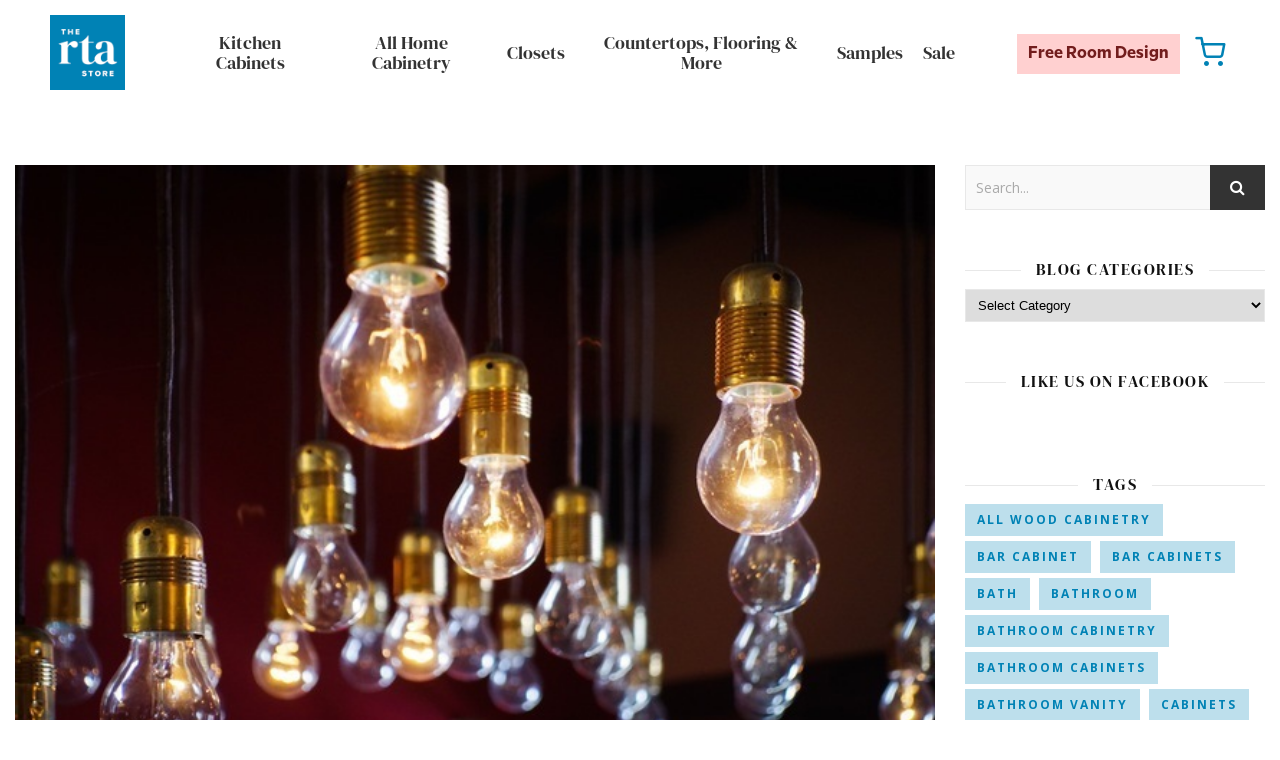

--- FILE ---
content_type: text/html; charset=UTF-8
request_url: https://blog.thertastore.com/kitchen-lighting-how-do-i-create-a-plan-that-works-2377/
body_size: 84247
content:
<!DOCTYPE html>
<html lang="en-US">
<head>
    <!-- Global site tag (gtag.js) - Google Analytics -->
    <script async src="https://www.googletagmanager.com/gtag/js?id=UA-9405955-1"></script>
    <script>
        window.dataLayer = window.dataLayer || [];
        function gtag(){dataLayer.push(arguments);}
        gtag('js', new Date());
        gtag('config', 'UA-9405955-1');
    </script>
    <!-- Google Tag Manager -->
    <script>
        (function(w,d,s,l,i){
            w[l]=w[l]||[];
            w[l].push({'gtm.start':new Date().getTime(),event:'gtm.js'});
            var f=d.getElementsByTagName(s)[0],j=d.createElement(s),dl=l!='dataLayer'?'&l='+l:'';
            j.async=true;
            j.src='https://www.googletagmanager.com/gtm.js?id='+i+dl;
            f.parentNode.insertBefore(j,f);
        })(window,document,'script','dataLayer','GTM-WKFMCX');
    </script>
    <!-- End Google Tag Manager -->
    <meta charset="UTF-8">
    <meta name="description" content="Saving you money on kitchen cabinets">
    <!-- Mobile Specific Meta -->
    <meta name="viewport" content="width=device-width, initial-scale=1, maximum-scale=1">
    <meta name='robots' content='index, follow, max-image-preview:large, max-snippet:-1, max-video-preview:-1' />

	<!-- This site is optimized with the Yoast SEO plugin v24.3 - https://yoast.com/wordpress/plugins/seo/ -->
	<title>​Kitchen Lighting: How Do I Create a Plan that Works? - The RTA Store</title>
	<link rel="canonical" href="https://blog.thertastore.com/kitchen-lighting-how-do-i-create-a-plan-that-works-2377/" />
	<meta property="og:locale" content="en_US" />
	<meta property="og:type" content="article" />
	<meta property="og:title" content="​Kitchen Lighting: How Do I Create a Plan that Works? - The RTA Store" />
	<meta property="og:description" content="Good lighting is important for two reasons: it increases the functionality of a room and makes it more comfortable. These two factors are especially necessary in the kitchen because it&rsquo;s the place we cook, eat, entertain, and even do homework. Being able to see is essential for doing all of those things! &nbsp; So how..." />
	<meta property="og:url" content="https://blog.thertastore.com/kitchen-lighting-how-do-i-create-a-plan-that-works-2377/" />
	<meta property="og:site_name" content="The RTA Store" />
	<meta property="article:publisher" content="https://www.facebook.com/pages/The-RTA-Store/88409673580" />
	<meta property="article:published_time" content="2014-08-22T06:00:00+00:00" />
	<meta property="article:modified_time" content="2016-09-02T03:41:06+00:00" />
	<meta property="og:image" content="https://blog.thertastore.com/wp-content/uploads/2016/07/pexels-photo-2694320160729-3-rkco94.jpg" />
	<meta property="og:image:width" content="640" />
	<meta property="og:image:height" content="426" />
	<meta property="og:image:type" content="image/jpeg" />
	<meta name="author" content="osadmin" />
	<meta name="twitter:card" content="summary_large_image" />
	<meta name="twitter:creator" content="@thertastore" />
	<meta name="twitter:site" content="@thertastore" />
	<meta name="twitter:label1" content="Written by" />
	<meta name="twitter:data1" content="osadmin" />
	<meta name="twitter:label2" content="Est. reading time" />
	<meta name="twitter:data2" content="3 minutes" />
	<script type="application/ld+json" class="yoast-schema-graph">{"@context":"https://schema.org","@graph":[{"@type":"Article","@id":"https://blog.thertastore.com/kitchen-lighting-how-do-i-create-a-plan-that-works-2377/#article","isPartOf":{"@id":"https://blog.thertastore.com/kitchen-lighting-how-do-i-create-a-plan-that-works-2377/"},"author":{"name":"osadmin","@id":"https://blog.thertastore.com/#/schema/person/fafe498800531d9233e282d8fda1c39a"},"headline":"​Kitchen Lighting: How Do I Create a Plan that Works?","datePublished":"2014-08-22T06:00:00+00:00","dateModified":"2016-09-02T03:41:06+00:00","mainEntityOfPage":{"@id":"https://blog.thertastore.com/kitchen-lighting-how-do-i-create-a-plan-that-works-2377/"},"wordCount":637,"publisher":{"@id":"https://blog.thertastore.com/#organization"},"image":{"@id":"https://blog.thertastore.com/kitchen-lighting-how-do-i-create-a-plan-that-works-2377/#primaryimage"},"thumbnailUrl":"https://blog.thertastore.com/wp-content/uploads/2016/07/pexels-photo-2694320160729-3-rkco94.jpg","articleSection":["Blog"],"inLanguage":"en-US"},{"@type":"WebPage","@id":"https://blog.thertastore.com/kitchen-lighting-how-do-i-create-a-plan-that-works-2377/","url":"https://blog.thertastore.com/kitchen-lighting-how-do-i-create-a-plan-that-works-2377/","name":"​Kitchen Lighting: How Do I Create a Plan that Works? - The RTA Store","isPartOf":{"@id":"https://blog.thertastore.com/#website"},"primaryImageOfPage":{"@id":"https://blog.thertastore.com/kitchen-lighting-how-do-i-create-a-plan-that-works-2377/#primaryimage"},"image":{"@id":"https://blog.thertastore.com/kitchen-lighting-how-do-i-create-a-plan-that-works-2377/#primaryimage"},"thumbnailUrl":"https://blog.thertastore.com/wp-content/uploads/2016/07/pexels-photo-2694320160729-3-rkco94.jpg","datePublished":"2014-08-22T06:00:00+00:00","dateModified":"2016-09-02T03:41:06+00:00","breadcrumb":{"@id":"https://blog.thertastore.com/kitchen-lighting-how-do-i-create-a-plan-that-works-2377/#breadcrumb"},"inLanguage":"en-US","potentialAction":[{"@type":"ReadAction","target":["https://blog.thertastore.com/kitchen-lighting-how-do-i-create-a-plan-that-works-2377/"]}]},{"@type":"ImageObject","inLanguage":"en-US","@id":"https://blog.thertastore.com/kitchen-lighting-how-do-i-create-a-plan-that-works-2377/#primaryimage","url":"https://blog.thertastore.com/wp-content/uploads/2016/07/pexels-photo-2694320160729-3-rkco94.jpg","contentUrl":"https://blog.thertastore.com/wp-content/uploads/2016/07/pexels-photo-2694320160729-3-rkco94.jpg","width":640,"height":426},{"@type":"BreadcrumbList","@id":"https://blog.thertastore.com/kitchen-lighting-how-do-i-create-a-plan-that-works-2377/#breadcrumb","itemListElement":[{"@type":"ListItem","position":1,"name":"Home","item":"https://blog.thertastore.com/"},{"@type":"ListItem","position":2,"name":"​Kitchen Lighting: How Do I Create a Plan that Works?"}]},{"@type":"WebSite","@id":"https://blog.thertastore.com/#website","url":"https://blog.thertastore.com/","name":"The RTA Store","description":"Saving you money on kitchen cabinets","publisher":{"@id":"https://blog.thertastore.com/#organization"},"potentialAction":[{"@type":"SearchAction","target":{"@type":"EntryPoint","urlTemplate":"https://blog.thertastore.com/?s={search_term_string}"},"query-input":{"@type":"PropertyValueSpecification","valueRequired":true,"valueName":"search_term_string"}}],"inLanguage":"en-US"},{"@type":"Organization","@id":"https://blog.thertastore.com/#organization","name":"The RTA Store","url":"https://blog.thertastore.com/","logo":{"@type":"ImageObject","inLanguage":"en-US","@id":"https://blog.thertastore.com/#/schema/logo/image/","url":"https://blog.thertastore.com/wp-content/uploads/2022/11/default_image.jpg","contentUrl":"https://blog.thertastore.com/wp-content/uploads/2022/11/default_image.jpg","width":250,"height":250,"caption":"The RTA Store"},"image":{"@id":"https://blog.thertastore.com/#/schema/logo/image/"},"sameAs":["https://www.facebook.com/pages/The-RTA-Store/88409673580","https://x.com/thertastore","https://pinterest.com/thertastore/","https://www.youtube.com/channel/UCLSm6qKGZD0xZXq05HSGw-g","https://www.houzz.com/professionals/kitchen-and-bath-remodelers/the-rta-store-pfvwus-pf~939847911"]},{"@type":"Person","@id":"https://blog.thertastore.com/#/schema/person/fafe498800531d9233e282d8fda1c39a","name":"osadmin","image":{"@type":"ImageObject","inLanguage":"en-US","@id":"https://blog.thertastore.com/#/schema/person/image/","url":"https://secure.gravatar.com/avatar/f00b88849c12d1101fa5161fb8ac2422?s=96&d=mm&r=g","contentUrl":"https://secure.gravatar.com/avatar/f00b88849c12d1101fa5161fb8ac2422?s=96&d=mm&r=g","caption":"osadmin"},"sameAs":["http://osadmin"],"url":"https://blog.thertastore.com/author/osadmin/"}]}</script>
	<!-- / Yoast SEO plugin. -->


<link rel='dns-prefetch' href='//fonts.googleapis.com' />
<link rel="alternate" type="application/rss+xml" title="The RTA Store &raquo; Feed" href="https://blog.thertastore.com/feed/" />
<script type="text/javascript">
/* <![CDATA[ */
window._wpemojiSettings = {"baseUrl":"https:\/\/s.w.org\/images\/core\/emoji\/15.0.3\/72x72\/","ext":".png","svgUrl":"https:\/\/s.w.org\/images\/core\/emoji\/15.0.3\/svg\/","svgExt":".svg","source":{"concatemoji":"https:\/\/blog.thertastore.com\/wp-includes\/js\/wp-emoji-release.min.js?ver=6.5.5"}};
/*! This file is auto-generated */
!function(i,n){var o,s,e;function c(e){try{var t={supportTests:e,timestamp:(new Date).valueOf()};sessionStorage.setItem(o,JSON.stringify(t))}catch(e){}}function p(e,t,n){e.clearRect(0,0,e.canvas.width,e.canvas.height),e.fillText(t,0,0);var t=new Uint32Array(e.getImageData(0,0,e.canvas.width,e.canvas.height).data),r=(e.clearRect(0,0,e.canvas.width,e.canvas.height),e.fillText(n,0,0),new Uint32Array(e.getImageData(0,0,e.canvas.width,e.canvas.height).data));return t.every(function(e,t){return e===r[t]})}function u(e,t,n){switch(t){case"flag":return n(e,"\ud83c\udff3\ufe0f\u200d\u26a7\ufe0f","\ud83c\udff3\ufe0f\u200b\u26a7\ufe0f")?!1:!n(e,"\ud83c\uddfa\ud83c\uddf3","\ud83c\uddfa\u200b\ud83c\uddf3")&&!n(e,"\ud83c\udff4\udb40\udc67\udb40\udc62\udb40\udc65\udb40\udc6e\udb40\udc67\udb40\udc7f","\ud83c\udff4\u200b\udb40\udc67\u200b\udb40\udc62\u200b\udb40\udc65\u200b\udb40\udc6e\u200b\udb40\udc67\u200b\udb40\udc7f");case"emoji":return!n(e,"\ud83d\udc26\u200d\u2b1b","\ud83d\udc26\u200b\u2b1b")}return!1}function f(e,t,n){var r="undefined"!=typeof WorkerGlobalScope&&self instanceof WorkerGlobalScope?new OffscreenCanvas(300,150):i.createElement("canvas"),a=r.getContext("2d",{willReadFrequently:!0}),o=(a.textBaseline="top",a.font="600 32px Arial",{});return e.forEach(function(e){o[e]=t(a,e,n)}),o}function t(e){var t=i.createElement("script");t.src=e,t.defer=!0,i.head.appendChild(t)}"undefined"!=typeof Promise&&(o="wpEmojiSettingsSupports",s=["flag","emoji"],n.supports={everything:!0,everythingExceptFlag:!0},e=new Promise(function(e){i.addEventListener("DOMContentLoaded",e,{once:!0})}),new Promise(function(t){var n=function(){try{var e=JSON.parse(sessionStorage.getItem(o));if("object"==typeof e&&"number"==typeof e.timestamp&&(new Date).valueOf()<e.timestamp+604800&&"object"==typeof e.supportTests)return e.supportTests}catch(e){}return null}();if(!n){if("undefined"!=typeof Worker&&"undefined"!=typeof OffscreenCanvas&&"undefined"!=typeof URL&&URL.createObjectURL&&"undefined"!=typeof Blob)try{var e="postMessage("+f.toString()+"("+[JSON.stringify(s),u.toString(),p.toString()].join(",")+"));",r=new Blob([e],{type:"text/javascript"}),a=new Worker(URL.createObjectURL(r),{name:"wpTestEmojiSupports"});return void(a.onmessage=function(e){c(n=e.data),a.terminate(),t(n)})}catch(e){}c(n=f(s,u,p))}t(n)}).then(function(e){for(var t in e)n.supports[t]=e[t],n.supports.everything=n.supports.everything&&n.supports[t],"flag"!==t&&(n.supports.everythingExceptFlag=n.supports.everythingExceptFlag&&n.supports[t]);n.supports.everythingExceptFlag=n.supports.everythingExceptFlag&&!n.supports.flag,n.DOMReady=!1,n.readyCallback=function(){n.DOMReady=!0}}).then(function(){return e}).then(function(){var e;n.supports.everything||(n.readyCallback(),(e=n.source||{}).concatemoji?t(e.concatemoji):e.wpemoji&&e.twemoji&&(t(e.twemoji),t(e.wpemoji)))}))}((window,document),window._wpemojiSettings);
/* ]]> */
</script>
<style id='wp-emoji-styles-inline-css' type='text/css'>

	img.wp-smiley, img.emoji {
		display: inline !important;
		border: none !important;
		box-shadow: none !important;
		height: 1em !important;
		width: 1em !important;
		margin: 0 0.07em !important;
		vertical-align: -0.1em !important;
		background: none !important;
		padding: 0 !important;
	}
</style>
<link rel='stylesheet' id='wp-block-library-css' href='https://blog.thertastore.com/wp-includes/css/dist/block-library/style.min.css?ver=6.5.5' type='text/css' media='all' />
<style id='classic-theme-styles-inline-css' type='text/css'>
/*! This file is auto-generated */
.wp-block-button__link{color:#fff;background-color:#32373c;border-radius:9999px;box-shadow:none;text-decoration:none;padding:calc(.667em + 2px) calc(1.333em + 2px);font-size:1.125em}.wp-block-file__button{background:#32373c;color:#fff;text-decoration:none}
</style>
<style id='global-styles-inline-css' type='text/css'>
body{--wp--preset--color--black: #000000;--wp--preset--color--cyan-bluish-gray: #abb8c3;--wp--preset--color--white: #ffffff;--wp--preset--color--pale-pink: #f78da7;--wp--preset--color--vivid-red: #cf2e2e;--wp--preset--color--luminous-vivid-orange: #ff6900;--wp--preset--color--luminous-vivid-amber: #fcb900;--wp--preset--color--light-green-cyan: #7bdcb5;--wp--preset--color--vivid-green-cyan: #00d084;--wp--preset--color--pale-cyan-blue: #8ed1fc;--wp--preset--color--vivid-cyan-blue: #0693e3;--wp--preset--color--vivid-purple: #9b51e0;--wp--preset--gradient--vivid-cyan-blue-to-vivid-purple: linear-gradient(135deg,rgba(6,147,227,1) 0%,rgb(155,81,224) 100%);--wp--preset--gradient--light-green-cyan-to-vivid-green-cyan: linear-gradient(135deg,rgb(122,220,180) 0%,rgb(0,208,130) 100%);--wp--preset--gradient--luminous-vivid-amber-to-luminous-vivid-orange: linear-gradient(135deg,rgba(252,185,0,1) 0%,rgba(255,105,0,1) 100%);--wp--preset--gradient--luminous-vivid-orange-to-vivid-red: linear-gradient(135deg,rgba(255,105,0,1) 0%,rgb(207,46,46) 100%);--wp--preset--gradient--very-light-gray-to-cyan-bluish-gray: linear-gradient(135deg,rgb(238,238,238) 0%,rgb(169,184,195) 100%);--wp--preset--gradient--cool-to-warm-spectrum: linear-gradient(135deg,rgb(74,234,220) 0%,rgb(151,120,209) 20%,rgb(207,42,186) 40%,rgb(238,44,130) 60%,rgb(251,105,98) 80%,rgb(254,248,76) 100%);--wp--preset--gradient--blush-light-purple: linear-gradient(135deg,rgb(255,206,236) 0%,rgb(152,150,240) 100%);--wp--preset--gradient--blush-bordeaux: linear-gradient(135deg,rgb(254,205,165) 0%,rgb(254,45,45) 50%,rgb(107,0,62) 100%);--wp--preset--gradient--luminous-dusk: linear-gradient(135deg,rgb(255,203,112) 0%,rgb(199,81,192) 50%,rgb(65,88,208) 100%);--wp--preset--gradient--pale-ocean: linear-gradient(135deg,rgb(255,245,203) 0%,rgb(182,227,212) 50%,rgb(51,167,181) 100%);--wp--preset--gradient--electric-grass: linear-gradient(135deg,rgb(202,248,128) 0%,rgb(113,206,126) 100%);--wp--preset--gradient--midnight: linear-gradient(135deg,rgb(2,3,129) 0%,rgb(40,116,252) 100%);--wp--preset--font-size--small: 13px;--wp--preset--font-size--medium: 20px;--wp--preset--font-size--large: 36px;--wp--preset--font-size--x-large: 42px;--wp--preset--spacing--20: 0.44rem;--wp--preset--spacing--30: 0.67rem;--wp--preset--spacing--40: 1rem;--wp--preset--spacing--50: 1.5rem;--wp--preset--spacing--60: 2.25rem;--wp--preset--spacing--70: 3.38rem;--wp--preset--spacing--80: 5.06rem;--wp--preset--shadow--natural: 6px 6px 9px rgba(0, 0, 0, 0.2);--wp--preset--shadow--deep: 12px 12px 50px rgba(0, 0, 0, 0.4);--wp--preset--shadow--sharp: 6px 6px 0px rgba(0, 0, 0, 0.2);--wp--preset--shadow--outlined: 6px 6px 0px -3px rgba(255, 255, 255, 1), 6px 6px rgba(0, 0, 0, 1);--wp--preset--shadow--crisp: 6px 6px 0px rgba(0, 0, 0, 1);}:where(.is-layout-flex){gap: 0.5em;}:where(.is-layout-grid){gap: 0.5em;}body .is-layout-flex{display: flex;}body .is-layout-flex{flex-wrap: wrap;align-items: center;}body .is-layout-flex > *{margin: 0;}body .is-layout-grid{display: grid;}body .is-layout-grid > *{margin: 0;}:where(.wp-block-columns.is-layout-flex){gap: 2em;}:where(.wp-block-columns.is-layout-grid){gap: 2em;}:where(.wp-block-post-template.is-layout-flex){gap: 1.25em;}:where(.wp-block-post-template.is-layout-grid){gap: 1.25em;}.has-black-color{color: var(--wp--preset--color--black) !important;}.has-cyan-bluish-gray-color{color: var(--wp--preset--color--cyan-bluish-gray) !important;}.has-white-color{color: var(--wp--preset--color--white) !important;}.has-pale-pink-color{color: var(--wp--preset--color--pale-pink) !important;}.has-vivid-red-color{color: var(--wp--preset--color--vivid-red) !important;}.has-luminous-vivid-orange-color{color: var(--wp--preset--color--luminous-vivid-orange) !important;}.has-luminous-vivid-amber-color{color: var(--wp--preset--color--luminous-vivid-amber) !important;}.has-light-green-cyan-color{color: var(--wp--preset--color--light-green-cyan) !important;}.has-vivid-green-cyan-color{color: var(--wp--preset--color--vivid-green-cyan) !important;}.has-pale-cyan-blue-color{color: var(--wp--preset--color--pale-cyan-blue) !important;}.has-vivid-cyan-blue-color{color: var(--wp--preset--color--vivid-cyan-blue) !important;}.has-vivid-purple-color{color: var(--wp--preset--color--vivid-purple) !important;}.has-black-background-color{background-color: var(--wp--preset--color--black) !important;}.has-cyan-bluish-gray-background-color{background-color: var(--wp--preset--color--cyan-bluish-gray) !important;}.has-white-background-color{background-color: var(--wp--preset--color--white) !important;}.has-pale-pink-background-color{background-color: var(--wp--preset--color--pale-pink) !important;}.has-vivid-red-background-color{background-color: var(--wp--preset--color--vivid-red) !important;}.has-luminous-vivid-orange-background-color{background-color: var(--wp--preset--color--luminous-vivid-orange) !important;}.has-luminous-vivid-amber-background-color{background-color: var(--wp--preset--color--luminous-vivid-amber) !important;}.has-light-green-cyan-background-color{background-color: var(--wp--preset--color--light-green-cyan) !important;}.has-vivid-green-cyan-background-color{background-color: var(--wp--preset--color--vivid-green-cyan) !important;}.has-pale-cyan-blue-background-color{background-color: var(--wp--preset--color--pale-cyan-blue) !important;}.has-vivid-cyan-blue-background-color{background-color: var(--wp--preset--color--vivid-cyan-blue) !important;}.has-vivid-purple-background-color{background-color: var(--wp--preset--color--vivid-purple) !important;}.has-black-border-color{border-color: var(--wp--preset--color--black) !important;}.has-cyan-bluish-gray-border-color{border-color: var(--wp--preset--color--cyan-bluish-gray) !important;}.has-white-border-color{border-color: var(--wp--preset--color--white) !important;}.has-pale-pink-border-color{border-color: var(--wp--preset--color--pale-pink) !important;}.has-vivid-red-border-color{border-color: var(--wp--preset--color--vivid-red) !important;}.has-luminous-vivid-orange-border-color{border-color: var(--wp--preset--color--luminous-vivid-orange) !important;}.has-luminous-vivid-amber-border-color{border-color: var(--wp--preset--color--luminous-vivid-amber) !important;}.has-light-green-cyan-border-color{border-color: var(--wp--preset--color--light-green-cyan) !important;}.has-vivid-green-cyan-border-color{border-color: var(--wp--preset--color--vivid-green-cyan) !important;}.has-pale-cyan-blue-border-color{border-color: var(--wp--preset--color--pale-cyan-blue) !important;}.has-vivid-cyan-blue-border-color{border-color: var(--wp--preset--color--vivid-cyan-blue) !important;}.has-vivid-purple-border-color{border-color: var(--wp--preset--color--vivid-purple) !important;}.has-vivid-cyan-blue-to-vivid-purple-gradient-background{background: var(--wp--preset--gradient--vivid-cyan-blue-to-vivid-purple) !important;}.has-light-green-cyan-to-vivid-green-cyan-gradient-background{background: var(--wp--preset--gradient--light-green-cyan-to-vivid-green-cyan) !important;}.has-luminous-vivid-amber-to-luminous-vivid-orange-gradient-background{background: var(--wp--preset--gradient--luminous-vivid-amber-to-luminous-vivid-orange) !important;}.has-luminous-vivid-orange-to-vivid-red-gradient-background{background: var(--wp--preset--gradient--luminous-vivid-orange-to-vivid-red) !important;}.has-very-light-gray-to-cyan-bluish-gray-gradient-background{background: var(--wp--preset--gradient--very-light-gray-to-cyan-bluish-gray) !important;}.has-cool-to-warm-spectrum-gradient-background{background: var(--wp--preset--gradient--cool-to-warm-spectrum) !important;}.has-blush-light-purple-gradient-background{background: var(--wp--preset--gradient--blush-light-purple) !important;}.has-blush-bordeaux-gradient-background{background: var(--wp--preset--gradient--blush-bordeaux) !important;}.has-luminous-dusk-gradient-background{background: var(--wp--preset--gradient--luminous-dusk) !important;}.has-pale-ocean-gradient-background{background: var(--wp--preset--gradient--pale-ocean) !important;}.has-electric-grass-gradient-background{background: var(--wp--preset--gradient--electric-grass) !important;}.has-midnight-gradient-background{background: var(--wp--preset--gradient--midnight) !important;}.has-small-font-size{font-size: var(--wp--preset--font-size--small) !important;}.has-medium-font-size{font-size: var(--wp--preset--font-size--medium) !important;}.has-large-font-size{font-size: var(--wp--preset--font-size--large) !important;}.has-x-large-font-size{font-size: var(--wp--preset--font-size--x-large) !important;}
.wp-block-navigation a:where(:not(.wp-element-button)){color: inherit;}
:where(.wp-block-post-template.is-layout-flex){gap: 1.25em;}:where(.wp-block-post-template.is-layout-grid){gap: 1.25em;}
:where(.wp-block-columns.is-layout-flex){gap: 2em;}:where(.wp-block-columns.is-layout-grid){gap: 2em;}
.wp-block-pullquote{font-size: 1.5em;line-height: 1.6;}
</style>
<link rel='stylesheet' id='contact-form-7-css' href='https://blog.thertastore.com/wp-content/plugins/contact-form-7/includes/css/styles.css?ver=5.9.8' type='text/css' media='all' />
<link rel='stylesheet' id='omnistream-plugin-css-css' href='https://blog.thertastore.com/wp-content/plugins/omnistream-connector/css/main.css?ver=1613684238' type='text/css' media='all' />
<link rel='stylesheet' id='adenit-mediaquery-css' href='https://blog.thertastore.com/wp-content/themes/rta2021/css/mediaquery.css?ver=6.5.5' type='text/css' media='all' />
<link rel='stylesheet' id='adenit-main-style-css' href='https://blog.thertastore.com/wp-content/themes/aden/style.css?ver=6.5.5' type='text/css' media='all' />
<link rel='stylesheet' id='reset-css' href='https://blog.thertastore.com/wp-content/themes/aden/css/reset.css?ver=6.5.5' type='text/css' media='all' />
<link rel='stylesheet' id='owl-carousel-css' href='https://blog.thertastore.com/wp-content/themes/aden/owl-carousel/owl.carousel.css?ver=6.5.5' type='text/css' media='all' />
<link rel='stylesheet' id='font-awesome-css' href='https://blog.thertastore.com/wp-content/themes/aden/css/font-awesome.min.css?ver=6.5.5' type='text/css' media='all' />
<link rel='stylesheet' id='icomoon-css' href='https://blog.thertastore.com/wp-content/themes/aden/css/icomoon.css?ver=6.5.5' type='text/css' media='all' />
<link rel='stylesheet' id='animsition-css' href='https://blog.thertastore.com/wp-content/themes/aden/css/animsition.min.css?ver=6.5.5' type='text/css' media='all' />
<link rel='stylesheet' id='perfect-scrollbar-css' href='https://blog.thertastore.com/wp-content/themes/aden/css/perfect-scrollbar.css?ver=6.5.5' type='text/css' media='all' />
<link rel='stylesheet' id='andersinno-css' href='https://blog.thertastore.com/wp-content/themes/aden/css/andersinno.css?ver=6.5.5' type='text/css' media='all' />
<link rel='stylesheet' id='adenit-child-stylesheet-css' href='https://blog.thertastore.com/wp-content/themes/rta2021/style.css?ver=1721851130' type='text/css' media='all' />
<link rel='stylesheet' id='adenit-oswald-font-css' href='//fonts.googleapis.com/css?family=Oswald%3A100%2C300%2C400%2C700%26subset%3Dlatin%2Clatin-ext&#038;ver=1.0.0' type='text/css' media='all' />
<link rel='stylesheet' id='adenit-playfair-font-css' href='//fonts.googleapis.com/css?family=Playfair+Display%3A400%2C700%26subset%3Dlatin%2Clatin-ext&#038;ver=1.0.0' type='text/css' media='all' />
<link rel='stylesheet' id='adenit-opensans-font-css' href='//fonts.googleapis.com/css?family=Open+Sans%3A400italic%2C400%2C600italic%2C600%2C700italic%2C700%26subset%3Dlatin%2Clatin-ext&#038;ver=1.0.0' type='text/css' media='all' />
<link rel='stylesheet' id='recent-posts-widget-with-thumbnails-public-style-css' href='https://blog.thertastore.com/wp-content/plugins/recent-posts-widget-with-thumbnails/public.css?ver=7.1.1' type='text/css' media='all' />
<link rel='stylesheet' id='instag-slider-css' href='https://blog.thertastore.com/wp-content/plugins/wp-instagram-slider-widget-master/assets/css/instag-slider.css?ver=1.3.1' type='text/css' media='all' />
<script type="text/javascript" src="https://blog.thertastore.com/wp-includes/js/jquery/jquery.min.js?ver=3.7.1" id="jquery-core-js"></script>
<script type="text/javascript" src="https://blog.thertastore.com/wp-includes/js/jquery/jquery-migrate.min.js?ver=3.4.1" id="jquery-migrate-js"></script>
<script type="text/javascript" src="https://blog.thertastore.com/wp-content/plugins/wp-instagram-slider-widget-master/assets/js/jquery.flexslider-min.js?ver=2.2" id="jquery-pllexi-slider-js"></script>
<script type="text/javascript" id="ai-js-js-extra">
/* <![CDATA[ */
var MyAjax = {"ajaxurl":"https:\/\/blog.thertastore.com\/wp-admin\/admin-ajax.php","security":"976b2a0e0d"};
/* ]]> */
</script>
<script type="text/javascript" src="https://blog.thertastore.com/wp-content/plugins/advanced-iframe/js/ai.min.js?ver=511294" id="ai-js-js"></script>
<link rel="https://api.w.org/" href="https://blog.thertastore.com/wp-json/" /><link rel="alternate" type="application/json" href="https://blog.thertastore.com/wp-json/wp/v2/posts/480" /><link rel="EditURI" type="application/rsd+xml" title="RSD" href="https://blog.thertastore.com/xmlrpc.php?rsd" />
<meta name="generator" content="WordPress 6.5.5" />
<link rel='shortlink' href='https://blog.thertastore.com/?p=480' />
<link rel="alternate" type="application/json+oembed" href="https://blog.thertastore.com/wp-json/oembed/1.0/embed?url=https%3A%2F%2Fblog.thertastore.com%2Fkitchen-lighting-how-do-i-create-a-plan-that-works-2377%2F" />
<link rel="alternate" type="text/xml+oembed" href="https://blog.thertastore.com/wp-json/oembed/1.0/embed?url=https%3A%2F%2Fblog.thertastore.com%2Fkitchen-lighting-how-do-i-create-a-plan-that-works-2377%2F&#038;format=xml" />
<meta name="description" content="The right lighting is key to a functional and beautiful kitchen." /><link rel="shortcut icon" href="https://blog.thertastore.com/wp-content/uploads/2022/06/rta-store-favicon-3.ico" />
<link rel="apple-touch-icon" href="https://blog.thertastore.com/wp-content/plugins/very-simple-favicon-manager/images/apple-touch-icon.png" />
<style>.lsi-social-icons li a { line-height: 24px !important; height: 24px !important; width: 24px !important; } .col-2 .googleplus-share { display: none !important; } .logo {
	max-width:px;
}.header-center > .center-max-width {
	padding-top:px;
	height:px;
}@media screen and ( max-width: 480px ) {
	.header-center > .center-max-width {
		padding:px 0;
		height: auto;
	}	
}.header-bottom > .center-max-width {
	    position: relative;
	    text-align: center;
	}.nav {
	   display: table;
	   margin: 0 auto;
	}.header-center{
		background-image: url();
		background-size: 		auto;
		background-repeat: 		repeat;
		background-attachment: 	;
		background-position: 	left top;

	}body{
		background-image: url();
		background-size: 		auto;
		background-repeat: 		repeat;
		background-attachment: 	fixed;
		background-position: 	left top;

	}.main-sidebar {
    width: 330px; 
}.fixed-sidebar {
    width: 330px;
    right: -330px; 
}.main-container {
		width: calc(100% - 330px);
		width: -webkit-calc(100% - 330px);
	}.center-max-width {
	max-width:1180px;
}.main-container-wrap {
	margin:45px 0px;		        
}.main-post,
		.search-post {
	margin-bottom:45px;		        
}.main-sidebar {
	padding-right: 30px;
}.main-container + .main-sidebar {
	padding-left: 30px;
	padding-right: 0; 
}.main-sidebar .adenit-widget,
		.fixed-sidebar .adenit-widget {
	margin-bottom: 45px;
}.single-pagination .previous {
	width: calc((100% - 30px) / 2);
	width: -webkit-calc((100% - 30px) / 2);
	margin-right:30px;        
}.single-pagination .next {
	width: calc((100% - 30px) / 2);
	width: -webkit-calc((100% - 30px) / 2);    
}.adenit-link,
	.adenit-quote {
    font-family: "Playfair Display";
    font-size: 24px;
}

.adenit-quote-author,
.adenit-link-author {
	font-family: "Open Sans";
    font-size: 18px;
}.col-2 .entry-video,
		.col-2 .entry-gallery, 
		.col-2 .entry-thumbnail,
		.col-3 .entry-video,
		.col-3 .entry-gallery, 
		.col-3 .entry-thumbnail {
	margin-bottom: 15px;
}.entry-content > p:first-child:first-letter {
	font-family: "Playfair Display";
    float:left;
    font-size: 76px;
    line-height: 63px;
    text-align: center;
    margin: 0px 10px 0 0;
}@-moz-document url-prefix() {
	.entry-content > p:first-child:first-letter {
	    margin-top: 10px !important;
	}
}.adenit-carousel .owl-prev {
	    left: -50px;
	}.adenit-carousel .owl-next {
	    right: -50px;
	}.carousel-category {
			font-size: 12px;
			letter-spacing: 1px;
			margin-bottom: 8px;
			font-weight: 600;
	   }
	
	   .carousel-title {
			font-size: 41px;
			letter-spacing: 0.5px;
			line-height: 44px;
			margin-bottom: 16px;
	   }

		.carousel-comment,
		.carousel-like {
		    padding: 4px 6px;
		}.footer-logo a {
	max-width:px;
}.header-top {
    background-color: #0082b5;
}.top-nav > ul > li > a,
		.header-top-social a i {
    color: #ffffff;
}.top-nav > ul > li > a:hover,
		.header-top-social a:hover i,
		.header-top-social a:focus i,
		.top-nav li.current-menu-item > a,
		.top-nav li.current-menu-ancestor > a {
    color: #333333;
}.fixed-sidebar-btn {
    color: #444444;
    background-color: #ffffff;
}.fixed-sidebar-btn:hover {
    color: #0082b5;
}.search-btn {
    color: #ffffff;
    background-color: #0082b5;
}.search-btn:hover {
    color: #ffffff;
}.header-bottom,
		 .fixed-header-bottom,
		 .nav .sub-menu > li > a,
		 .nav-mobile {
    background-color: #ffffff;
}.nav > ul > li > a,
		.nav .sub-menu > li > a,
		.nav-mobile li a,
		.nav-btn,
		.sub-menu-btn-icon,
		.carousel-btn {
    color: #222222;
}.nav > ul > li > a:hover,
		.nav .sub-menu > li > a:hover,
		.nav-mobile li a:hover,
		.nav-btn:hover,
		.carousel-btn:hover,
		.nav li.current-menu-item > a,
		.nav li.current-menu-ancestor > a {
    color: #0082b5;
}.nav .sub-menu > li > a:hover:before  {
    border-color: transparent transparent transparent #0082b5;
}.nav .sub-menu {
    border-color: #0082b5;
}.nav .sub-menu > li > a:before  {
    border-color: transparent transparent transparent #f4f4f4;
}.nav .sub-menu > li > a {
    border-color:#f4f4f4;
}body,
		.single-pagination-info {
    background-color: #ffffff;
}.single-pagination-info:hover p {
    color:#ffffff;
}#s:focus + .submit,
		.header-search-input:focus +.header-search-button,
		#wp-calendar tbody td:hover a,
		#wp-calendar tbody td:hover,
		#wp-calendar caption,
		.carousel-comment:hover span:first-child:before,
		.carousel-like:hover span:first-child:before {
    color: #ffffff;
    background-color: #0082b5;
}.nav > ul > li:after,
		.entry-content hr {
	color: #ffffff;
    background-color: #e8e8e8;
}.carousel-comment:hover,
		.carousel-like:hover,
		.meta-categories a:before,
		.meta-categories a:after,
		.instagram-title h3,
		.entry-content  blockquote {
    border-color: #0082b5;
}.meta-categories a:hover,
		.adenit-widget ul li > a:hover,
		#wp-calendar tfoot #prev a:hover,
		#wp-calendar tfoot #next a:hover,
		.adenit-widget ul li span a:hover,
		.carousel-title a:hover,
		a,
		.adenit-breadcrumbs li:hover a,
		.comment-author a:hover,
		.carousel-comment:hover a,
		.carousel-like:hover a,
		.meta-author-date a,
		.meta-tags a:hover,
		.meta-like-comm a:hover,
		.page-links a,
		.adenit-breadcrumbs li strong,
		.related-posts h4 a:hover,
		.single-pagination-info:hover h4 {
    color:#0082b5;
}.active span,
		.search-separator,
		.ps-container > .ps-scrollbar-y-rail > .ps-scrollbar-y {
    background-color:#0082b5 !important;
}.meta-categories a,
		.carousel-quote,
		.post-title,
		.post-title a,
		.widget-title,
		.related-posts h3,
		.related-posts h4 a,
		.meta-author-description h4,
		.next-post-title a,
		.prev-post-title a,
		.comments-area h2,
		.comment-reply-title,
		.next-post-icon a,
		.prev-post-icon a,
		.comment-author a,
		.comment-author,
		.author-info h4 a,
		.fixed-sidebar-close-btn,
		.single-pagination-info {
	color: #111111;
}body,
		.adenit-widget,
		.adenit-widget ul li > a,
		#wp-calendar tbody td,
		.wpcf7 input[type="text"],
		.wpcf7 input[type="email"],
		.wpcf7 textarea,
		.comments-area input[type="text"],
		.comments-area textarea,
		.entry-content,
		.author-info p,
		.entry-comments,
		#respond,
		.fourzerofour p,
		#s,
		.page-links {
	color: #000000;
}.widget-title h3:before,
		.widget-title h3:after,
		.meta-share-wrap .meta-share:before,
		.meta-share-wrap .meta-share:after,
		.widget_recent_entries ul li,
		.widget_recent_comments li,
		.widget_meta li,
		.widget_recent_comments li,
		.widget_pages li,
		.widget_archive li,
		.widget_categories li,
		.children li,
	    #wp-calendar,
	    #wp-calendar tbody td,
		.search #s,
	    .entry-comments,
	    .adenit-widget select,
	    .meta-author-description,
	    .comment-title h2:before,
		.comment-title h2:after,
	    .related-posts h3:before,
		.related-posts h3:after,
		.search-thumbnail i,
		.widget_nav_menu li a,
		.wpcf7 input[type="text"],
		.wpcf7 input[type="email"],
		.wpcf7 textarea,
		.comments-area input[type="text"],
		.comments-area textarea,
		.wp-caption,
		.entry-content table tr,
		.entry-content table th,
		.entry-content table td,
		.entry-content abbr[title],
		.entry-content pre,
		.meta-tags a,
		.meta-like-comm a,
		.meta-share a,
		.meta-author-description,
		.adenit-breadcrumbs,
		.carousel-quote,
		.header-bottom {
	border-color:#e8e8e8;
}.meta-author-date,
		.meta-tags a,
		.meta-like-comm a,
		.related-posts .meta-date,
		.comment-info,
		.comment-info a,
		.widget_recent_entries ul li span,
		.comment-date a,
		.widget_categories li,
		.widget_archive li,
		.gallery .gallery-caption,
		.meta-share a,	
		.adenit-breadcrumbs li a,
		.adenit-breadcrumbs li {
	color:#aaaaaa;
}::-webkit-input-placeholder {
	color: #aaaaaa;
}:-moz-placeholder {
	color: #aaaaaa;
}::-moz-placeholder { 
	color: #aaaaaa;
}:-ms-input-placeholder {
	color: #aaaaaa;
}.adenit-breadcrumbs,
		.entry-comments,
		.wpcf7 input[type="text"],
		.wpcf7 input[type="email"],
		.wpcf7 textarea,
		.comments-area input[type="text"],
		.comments-area textarea,
		.meta-author-description,
		.header-search-input,
		.search #s,
		.carousel-quote {
	background-color:#f9f9f9;
}.read-more a,
		.wpcf7 input[type="submit"]:hover,
		 #submit,
		.default-pagination .next a,
		.default-pagination .previous a,
		.numbered-pagination a,
		.reply a,
		.tagcloud a,
		.header-search-button,
		.submit {
    background-color: #333333;
    color: #ffffff;
}.read-more a:hover {
    padding: 0px 30px;
}.read-more a:hover,
		 #submit:hover,
		.wpcf7 input[type="submit"],
		.default-pagination .next:hover a,
		.default-pagination .previous:hover a,
		.numbered-pagination a:hover,
		.numbered-pagination span,
		.reply a:hover,
		.tagcloud a:hover {
	background-color: #8d8d8d;
	color: #ffffff;
}.footer-social,
		.instagram-title {
     background-color: #d1e9f2;
}.instagram-title,
		.footer-social a,
		.footer-social a i {
    color: #ffffff;
}.footer-social a i {
    border-color: #ffffff;
}.footer-social a:hover i,
		.footer-social a:focus i {
    border-color: #0082b5;
    background-color: #0082b5;
    color: #ffffff;
}.footer-social a:hover,
		.footer-social a:focus {
    color: #0082b5;
}.footer-widget .adenit-widget,
		.footer-widget .adenit-widget .widget-title,
		.footer-widget .adenit-widget ul li > a,
		.footer-widget .adenit-widget #wp-calendar tbody td,
		.footer-widget .adenit-widget .widget_recent_entries ul li span,
		.footer-widget .adenit-widget .widget_categories li,
		.footer-widget .adenit-widget .widget_archive li {
	color: #ffffff;
}.footer-widget #wp-calendar a,
		.footer-widget .adenit-widget ul li > a:hover,
		.footer-widget .adenit-widget #wp-calendar tfoot #prev a:hover,
		.footer-widget .adenit-widget #wp-calendar tfoot #next a:hover,
		.footer-widget .adenit-widget ul li span a:hover {
	color: #0082b5;
}.footer-widget  #wp-calendar tbody td:hover a,
		.footer-widget  #wp-calendar tbody td:hover,
		.footer-widget  #wp-calendar caption {
	background-color: #0082b5;
}.footer-widget .widget-title h3:before,
		.footer-widget .widget-title h3:after,
		.footer-widget .widget_recent_entries ul li,
		.footer-widget .widget_recent_comments li,
		.footer-widget .widget_meta li,
		.footer-widget .widget_recent_comments li,
		.footer-widget .widget_pages li,
		.footer-widget .widget_archive li,
		.footer-widget .widget_categories li,
		.footer-widget .children li,
	    .footer-widget #wp-calendar,
	    .footer-widget #wp-calendar tbody td,
		.footer-widget .search #s,
	    .footer-widget .adenit-widget select,
		.footer-widget .widget_nav_menu li a {
	border-color: #ffffff;
}.footer-widget-area,
		.footer-bottom {
    background-color: #d1e9f2;
}.copyright,
		.copyright a {
    color: #333333;
}.scrolltotop {
    color: #0082b5;
}.copyright a:hover,
		.scrolltotop:hover {
    color: #ffffff;
}</style><meta property="og:image" content="https://blog.thertastore.com/wp-content/uploads/2016/07/pexels-photo-2694320160729-3-rkco94.jpg"/><meta property="og:image:width" content="640"/><meta property="og:image:height" content="426"/><meta property="og:locale" content="en_us" /><meta property="og:title" content="​Kitchen Lighting: How Do I Create a Plan that Works?"/><meta property="og:url" content="https://blog.thertastore.com/kitchen-lighting-how-do-i-create-a-plan-that-works-2377/"/><meta property="og:site_name" content="The RTA Store"/><meta property="og:description" content="Good lighting is important for two reasons: it increases the functionality of a room and makes it more comfortable. These two factors are especially necessary in the kitchen because it&rsquo;s the place we cook, eat, entertain, and even do homework. Being able to see is " /><link rel="icon" href="https://blog.thertastore.com/wp-content/uploads/2021/10/email-rta_logo_box_blue-150x150.png" sizes="32x32" />
<link rel="icon" href="https://blog.thertastore.com/wp-content/uploads/2021/10/email-rta_logo_box_blue.png" sizes="192x192" />
<link rel="apple-touch-icon" href="https://blog.thertastore.com/wp-content/uploads/2021/10/email-rta_logo_box_blue.png" />
<meta name="msapplication-TileImage" content="https://blog.thertastore.com/wp-content/uploads/2021/10/email-rta_logo_box_blue.png" />
    <!-- Include js plugin -->
</head>

<body class="post-template-default single single-post postid-480 single-format-standard do-etfw " >
<!-- Google Tag Manager (noscript) -->
<noscript>
    <iframe src="https://www.googletagmanager.com/ns.html?id=GTM-WKFMCX" height="0" width="0" style="display:none;visibility:hidden"></iframe>
</noscript>
<!-- End Google Tag Manager (noscript) -->
<!-- Close Plus Sidebar -->
<div class="fixed-sidebar-close"></div>
<!-- Close Plus Sidebar -->
<div class="fixed-sidebar" data-width="330">
    <div class="fixed-sidebar-close-btn">
        <i class="fa fa-reply"></i>
    </div>
    </div>

<div class="main-wrap">
<!-- Search Form -->
<form  method="get" id="searchform" class="header-search-form container" action="https://blog.thertastore.com/"><div class="outer"><div class="inner"><div class="search-input-wrap"><input type="text" name="s" id="ss" class="header-search-input" placeholder="What are you looking for?" autocomplete="off" /><button type="submit" class="header-search-button" name="submit" ><i class="fa fa-search" ></i></button></div></div></div></form>
<!-- HEADER -->
<header class="header-wrap">
    <!-- Header Top -->
        
    <!-- Header Center -->
    <div class="header-center">
        <div class="center-max-width">
            <div class="free-design-toggle">
                <a href="https://www.thertastore.com/free-kitchen-room-design/">
                    <span>Free Room Design</span>
                </a>
            </div>
            <!-- header  Logo -->
            <div class="logo">
                <a href="https://www.thertastore.com" >
                    <img src="https://blog.thertastore.com/wp-content/uploads/2021/10/email-rta_logo_box_blue.png" alt="The RTA Store">
                    <img src="https://blog.thertastore.com/wp-content/uploads/2021/10/email-rta_logo_box_blue.png" alt="The RTA Store">
                </a>
            </div>
            <div class="cart-icon">
                <a href="https://www.thertastore.com/checkout/cart/"><span>CART</span></a>
            </div>
            <div class="clear"></div>
        </div>
    </div>

    <!-- Header Bottom -->
    
		<div class="header-bottom">
			<div class="center-max-width">

				<div class="nav-btn">
					<i class="fa fa-bars"></i>
				</div>
				<!-- Carousel Scroll Btn -->
				
				<!-- Display Navigation -->
				<nav class="nav"><ul id="menu-main" class=""><li id="menu-item-1043" class="menu-item menu-item-type-custom menu-item-object-custom menu-item-1043"><a href="http://www.thertastore.com/kitchen-cabinets.html">Kitchen Cabinets</a></li>
<li id="menu-item-1044" class="menu-item menu-item-type-custom menu-item-object-custom menu-item-1044"><a href="https://www.thertastore.com/all-home-cabinetry.html">All Home Cabinetry</a></li>
<li id="menu-item-6123" class="menu-item menu-item-type-custom menu-item-object-custom menu-item-6123"><a href="https://www.thertastore.com/free-closet-design.html">Closets</a></li>
<li id="menu-item-1045" class="menu-item menu-item-type-custom menu-item-object-custom menu-item-1045"><a href="https://www.thertastore.com/countertops-and-accessories.html">Countertops, Flooring &#038; More</a></li>
<li id="menu-item-1046" class="menu-item menu-item-type-custom menu-item-object-custom menu-item-1046"><a href="https://www.thertastore.com/samples.html">Samples</a></li>
<li id="menu-item-1047" class="menu-item menu-item-type-custom menu-item-object-custom menu-item-1047"><a href="https://www.thertastore.com/the-rta-store-coupons/">Sale</a></li>
</ul></nav>
				<!-- Display Mobile Navigation -->
				<nav class="nav-mobile"><ul id="menu-main-1" class=""><li class="menu-item menu-item-type-custom menu-item-object-custom menu-item-1043"><a href="http://www.thertastore.com/kitchen-cabinets.html">Kitchen Cabinets</a></li>
<li class="menu-item menu-item-type-custom menu-item-object-custom menu-item-1044"><a href="https://www.thertastore.com/all-home-cabinetry.html">All Home Cabinetry</a></li>
<li class="menu-item menu-item-type-custom menu-item-object-custom menu-item-6123"><a href="https://www.thertastore.com/free-closet-design.html">Closets</a></li>
<li class="menu-item menu-item-type-custom menu-item-object-custom menu-item-1045"><a href="https://www.thertastore.com/countertops-and-accessories.html">Countertops, Flooring &#038; More</a></li>
<li class="menu-item menu-item-type-custom menu-item-object-custom menu-item-1046"><a href="https://www.thertastore.com/samples.html">Samples</a></li>
<li class="menu-item menu-item-type-custom menu-item-object-custom menu-item-1047"><a href="https://www.thertastore.com/the-rta-store-coupons/">Sale</a></li>
</ul></nav>
				
				<div class="clear"></div>
			</div>
		</div>
		
    <!-- Fixed Header Bottom -->
    
    <div class="responsive-column"></div>
<!-- // end header -->
</header>


<div class="main-container-wrap">
	<div class="center-max-width">
		
		<div class="main-container ">
						
			<article id="post-480" class="post-480 post type-post status-publish format-standard has-post-thumbnail hentry category-rta-blog adenit-single-post" >
				
	<!-- include post format media content -->	
	
<div class="entry-standart">
<figure class="entry-thumbnail"><img width="640" height="426" src="https://blog.thertastore.com/wp-content/uploads/2016/07/pexels-photo-2694320160729-3-rkco94.jpg" class="attachment-full size-full wp-post-image" alt="" decoding="async" fetchpriority="high" srcset="https://blog.thertastore.com/wp-content/uploads/2016/07/pexels-photo-2694320160729-3-rkco94.jpg 640w, https://blog.thertastore.com/wp-content/uploads/2016/07/pexels-photo-2694320160729-3-rkco94-300x200.jpg 300w" sizes="(max-width: 640px) 100vw, 640px" /></figure></div>	
	<!-- Article header -->
	<header class="entry-header">			
				<h2 class="post-title">
			​Kitchen Lighting: How Do I Create a Plan that Works?		</h2>
		
		<!-- Date And Author -->
		<div class="meta-author-date">
		August 22, 2014		</div>
	</header> <!-- end entry-header -->

	<div class="entry-content">
	<div class="omnistream_content">
<p>Good lighting is important for two reasons: it increases the functionality of a room and makes it more comfortable. These two factors are especially necessary in the kitchen because it&rsquo;s the place we cook, eat, entertain, and even do homework. Being able to see is essential for doing all of those things!<br />
&nbsp;<br />
So how do you achieve the right lighting in the kitchen? First, it&rsquo;s helpful to know the different lighting categories. There are three main types of lighting: ambient, task, and accent.<br />
&nbsp;<br />
<strong>Ambient lighting</strong> or general lighting is most often the central source of light in a room. Its job is to make it comfortable to see and move around in a room. The American Lighting Association says, &ldquo;Having a central source of ambient light in all rooms is fundamental to a good lighting plan.&rdquo; Recessed can lights are a good example of ambient lighting.<br />
&nbsp;<br />
<strong>Task lighting </strong>is appropriately named because it helps you see in order to complete tasks in the kitchen, like reading a recipe or washing dishes. The ALA recommends choosing task lights that are bright enough to prevent eye strain, but not so bright they cause a glare. Types of kitchen task lights include under cabinet lighting and pendant lighting.<br />
&nbsp;<br />
<strong>Accent lighting</strong> is like the icing on a cake. It&rsquo;s not essential, but makes the cake look way more appealing. In the same way, accent lighting creates visual interest in a room. It&rsquo;s used to highlight artwork, a collection, or a focal point in the room. Track lights and picture lights are good examples of accent lighting. Lighting experts say accent lights should shine three times brighter than the ambient light.<br />
&nbsp;<br />
<em>Now that you know the three main types of lighting, here are a few tips for creating a lighting plan that works:</em><br />
&nbsp;<br />
<strong>1. Layer, layer, layer. </strong></p>
<p>Choosing just one type of lighting from the list above won&rsquo;t give you the overall appealing look you&rsquo;re going for. Kitchen design experts recommend using a combination of ambient, task, and accent lighting to get the best results. If you&rsquo;re remodeling your kitchen or starting from scratch&mdash;don&rsquo;t forget to think about lighting!<br />
&nbsp;<br />
<strong>2. Keep your kitchen layout in mind.</strong></p>
<p>Picking out the perfect lighting is no good if it doesn&rsquo;t work in your kitchen. Take the layout of your kitchen into consideration before any work is done. If you&rsquo;re planning to install an island think about how many pendant lights you&rsquo;ll need. Also, factor in how you&rsquo;ll be using the island. If you&rsquo;re using it for preparing food and cooking, your lighting choices may be different than if you&rsquo;re using it for entertaining and eating. If your kitchen is on the larger side, one source of ambient light may not be enough. Consider installing recessed can lights that&rsquo;ll help brighten the space.<br />
&nbsp;<br />
<strong>3. Note potential problem areas. </strong></p>
<p>Problem areas are any place in your kitchen that may not get enough light. Think about places like the sink area (you&rsquo;ll want to be able to see to get those dishes clean!) or the countertops under the cabinets. Identifying problem areas before remodeling or building will lead to less headaches later on.<br />
&nbsp;<br />
<strong>4. &nbsp;Know your style and stick to it. </strong></p>
<p>Picking out kitchen lighting can be extremely overwhelming because there are thousands of options to choose from. Think about the overall style of the kitchen (contemporary, traditional, transitional, etc) and pick out lighting that fits within it. This will help you narrow down your choices and keep your kitchen looking cohesive!</p>
<p><em>Image credit:amalhea lighting</em></p>
</div>
	</div>

	<!-- Author Description -->
		<!-- Article footer -->
	<footer class="entry-footer">

			
	<div class="meta-share-wrap">
		<div class="meta-share">
						<a class="facebook-share" target="_blank" href="https://www.facebook.com/sharer/sharer.php?u=https://blog.thertastore.com/kitchen-lighting-how-do-i-create-a-plan-that-works-2377/">
				<i class="fa fa-facebook"></i>
				<span class="share-info">Facebook</span>
			</a>
			
						<a class="twitter-share" target="_blank" href="https://twitter.com/home?status=Check%20out%20this%20article:%20​Kitchen%20Lighting:%20How%20Do%20I%20Create%20a%20Plan%20that%20Works?%20-%20https://blog.thertastore.com/kitchen-lighting-how-do-i-create-a-plan-that-works-2377/">
				<i class="fa fa-twitter"></i>
				<span class="share-info">Twitter</span>
			</a>
			
			
			
			
						<a class="tumblr-share" target="_blank" href="http://www.tumblr.com/share/link?url=https%3A%2F%2Fblog.thertastore.com%2Fkitchen-lighting-how-do-i-create-a-plan-that-works-2377%2F&#038;name=%E2%80%8BKitchen+Lighting%3A+How+Do+I+Create+a+Plan+that+Works%3F&#038;description=Good+lighting+is+important+for+two+reasons%3A+it+increases+the+functionality+of+a+room+and+makes+it+more+comfortable.+These+two+factors+are+especially+necessary+in+the+kitchen+because+it%26rsquo%3Bs+the+place+we+cook%2C+eat%2C+entertain%2C+and+even+do+homework.+Being+able+to+see+is+essential+for+doing+all+of+those+things%21+%26nbsp%3B+So+how...">
				<i class="fa fa-tumblr"></i>
				<span class="share-info">Tumblr</span>
			</a>
			
					</div>
	</div>
	
		<div class="meta-like-comm"></div>
		<div class="clear"></div>
	</footer> <!-- end entry-footer -->
	
		
				</article>

									
			<!-- Single pagination -->
						<div class="single-pagination">
					
				
												<div class="previous" style="background-image: url(https://blog.thertastore.com/wp-content/uploads/2016/03/how-to-install-a-glass-tile-backsplash_900_167245941120160311-3-4nus9f.jpg);" >
					<a class="single-pagination-info" href="https://blog.thertastore.com/how-to-install-a-glass-tile-backsplash/" >				
						<p><i class="fa fa-long-arrow-left"></i>&nbsp;previous</p>
						<h4>How to Install a Glass Tile Backsplash</h4>					
					</a>
				</div>
								
								
												<div class="next" style="background-image: url(https://blog.thertastore.com/wp-content/uploads/2016/07/all_cabinets20160729-3-14vzany.jpg);" >
					<a class="single-pagination-info" href="https://blog.thertastore.com/kitchen-hoods-do-i-need-one/">
						<p>newer&nbsp;<i class="fa fa-long-arrow-right"></i></p>
						<h4>Kitchen Hoods- Do I Need One?</h4>
					</a>
				</div>
				
				<div class="clear"></div>
			</div>
						
			<!-- Related Post -->
						
								
						
								<div class="related-posts">	
					<div class="related-posts-title">					
						<h3>Random Posts</h3>
					</div>
										
								<section>
					<a href="https://blog.thertastore.com/3-non-toxic-houseplants-that-help-clean-the-air/"><img width="825" height="550" src="https://blog.thertastore.com/wp-content/uploads/2018/05/5-8-18-RTA1-Boston-Fern-825x550.jpg" class="attachment-adenit-post-thumbnail size-adenit-post-thumbnail wp-post-image" alt="" decoding="async" loading="lazy" srcset="https://blog.thertastore.com/wp-content/uploads/2018/05/5-8-18-RTA1-Boston-Fern-825x550.jpg 825w, https://blog.thertastore.com/wp-content/uploads/2018/05/5-8-18-RTA1-Boston-Fern-300x200.jpg 300w, https://blog.thertastore.com/wp-content/uploads/2018/05/5-8-18-RTA1-Boston-Fern-768x512.jpg 768w, https://blog.thertastore.com/wp-content/uploads/2018/05/5-8-18-RTA1-Boston-Fern.jpg 1000w" sizes="(max-width: 825px) 100vw, 825px" /></a>
					<h4><a href="https://blog.thertastore.com/3-non-toxic-houseplants-that-help-clean-the-air/">3 Non-Toxic Houseplants That Help Clean The Air</a></h4>
					<span class="meta-date">May 7, 2018</span>
				</section>
														
								<section>
					<a href="https://blog.thertastore.com/easy-toy-storage-ideas-in-time-for-the-holidays-8348/"><img width="825" height="550" src="https://blog.thertastore.com/wp-content/uploads/2016/11/11-8-16_RTA-Plastic_Toy_Building_Bricks20161130-4-1m1fjaf-825x550.jpg" class="attachment-adenit-post-thumbnail size-adenit-post-thumbnail wp-post-image" alt="Plastic Toy Building Bricks" decoding="async" loading="lazy" srcset="https://blog.thertastore.com/wp-content/uploads/2016/11/11-8-16_RTA-Plastic_Toy_Building_Bricks20161130-4-1m1fjaf-825x550.jpg 825w, https://blog.thertastore.com/wp-content/uploads/2016/11/11-8-16_RTA-Plastic_Toy_Building_Bricks20161130-4-1m1fjaf-300x200.jpg 300w, https://blog.thertastore.com/wp-content/uploads/2016/11/11-8-16_RTA-Plastic_Toy_Building_Bricks20161130-4-1m1fjaf-768x512.jpg 768w, https://blog.thertastore.com/wp-content/uploads/2016/11/11-8-16_RTA-Plastic_Toy_Building_Bricks20161130-4-1m1fjaf.jpg 1000w" sizes="(max-width: 825px) 100vw, 825px" /></a>
					<h4><a href="https://blog.thertastore.com/easy-toy-storage-ideas-in-time-for-the-holidays-8348/">Easy Toy Storage Ideas In Time For The Holidays</a></h4>
					<span class="meta-date">November 21, 2016</span>
				</section>
														
								<section>
					<a href="https://blog.thertastore.com/5-hacks-to-make-laundry-less-of-a-chore/"><img width="825" height="550" src="https://blog.thertastore.com/wp-content/uploads/2016/04/5-hacks-to-make-laundry-less-of-a-chore_900_97186752320160408-3-fj1npb-825x550.jpg" class="attachment-adenit-post-thumbnail size-adenit-post-thumbnail wp-post-image" alt="" decoding="async" loading="lazy" srcset="https://blog.thertastore.com/wp-content/uploads/2016/04/5-hacks-to-make-laundry-less-of-a-chore_900_97186752320160408-3-fj1npb-825x550.jpg 825w, https://blog.thertastore.com/wp-content/uploads/2016/04/5-hacks-to-make-laundry-less-of-a-chore_900_97186752320160408-3-fj1npb-300x200.jpg 300w, https://blog.thertastore.com/wp-content/uploads/2016/04/5-hacks-to-make-laundry-less-of-a-chore_900_97186752320160408-3-fj1npb-768x513.jpg 768w, https://blog.thertastore.com/wp-content/uploads/2016/04/5-hacks-to-make-laundry-less-of-a-chore_900_97186752320160408-3-fj1npb.jpg 900w" sizes="(max-width: 825px) 100vw, 825px" /></a>
					<h4><a href="https://blog.thertastore.com/5-hacks-to-make-laundry-less-of-a-chore/">5 Hacks To Make Laundry Less Of A Chore</a></h4>
					<span class="meta-date">March 11, 2016</span>
				</section>
												<div class="clear"></div>
				</div>
				

				
								
			
			<!-- Comment area -->
						<div class="comments-area" id="comments">
							</div> <!-- end comments-area -->
											
		</div>
	
		
<aside class="main-sidebar">
	<div id="search-2" class="adenit-widget widget_search"><div class="search"><form method="get" action="https://blog.thertastore.com/"  ><input id="s" class="search_input" type="text" name="s" maxlength="30" placeholder="Search..."><button type="submit" class="submit button" name="submit" ><i class="fa fa-search" ></i></button></form></div></div> <!-- end widget --><div id="categories-3" class="adenit-widget widget_categories"><div class="widget-title"> <h3>Blog Categories</h3></div><form action="https://blog.thertastore.com" method="get"><label class="screen-reader-text" for="cat">Blog Categories</label><select  name='cat' id='cat' class='postform'>
	<option value='-1'>Select Category</option>
	<option class="level-0" value="109">Bathroom&nbsp;&nbsp;(19)</option>
	<option class="level-0" value="2">Blog&nbsp;&nbsp;(782)</option>
	<option class="level-0" value="196">Cabinets&nbsp;&nbsp;(67)</option>
	<option class="level-0" value="204">Closet&nbsp;&nbsp;(8)</option>
	<option class="level-0" value="194">Custom Cabinets&nbsp;&nbsp;(30)</option>
	<option class="level-0" value="137">Custom Color Paints&nbsp;&nbsp;(7)</option>
	<option class="level-0" value="88">DIY&nbsp;&nbsp;(4)</option>
	<option class="level-0" value="65">Flooring&nbsp;&nbsp;(8)</option>
	<option class="level-0" value="225">Garage&nbsp;&nbsp;(1)</option>
	<option class="level-0" value="123">Home Bar&nbsp;&nbsp;(17)</option>
	<option class="level-0" value="114">Home Office&nbsp;&nbsp;(5)</option>
	<option class="level-0" value="74">Home Remodeling&nbsp;&nbsp;(24)</option>
	<option class="level-0" value="46">Kitchen&nbsp;&nbsp;(87)</option>
	<option class="level-0" value="59">Laundry Room&nbsp;&nbsp;(4)</option>
	<option class="level-0" value="220">Murphy Bed&nbsp;&nbsp;(1)</option>
	<option class="level-0" value="47">Pantry&nbsp;&nbsp;(27)</option>
	<option class="level-0" value="227">Testimonial&nbsp;&nbsp;(1)</option>
	<option class="level-0" value="48">TheRTAStore&nbsp;&nbsp;(154)</option>
	<option class="level-0" value="226">Trending&nbsp;&nbsp;(4)</option>
	<option class="level-0" value="130">TV Room&nbsp;&nbsp;(4)</option>
	<option class="level-0" value="1">Uncategorized&nbsp;&nbsp;(39)</option>
</select>
</form><script type="text/javascript">
/* <![CDATA[ */

(function() {
	var dropdown = document.getElementById( "cat" );
	function onCatChange() {
		if ( dropdown.options[ dropdown.selectedIndex ].value > 0 ) {
			dropdown.parentNode.submit();
		}
	}
	dropdown.onchange = onCatChange;
})();

/* ]]> */
</script>
</div> <!-- end widget --><div id="fbw_id-2" class="adenit-widget widget_fbw_id"><div class="widget-title"> <h3>Like Us On Facebook</h3></div><div class="fb_loader" style="text-align: center !important;"><img src="https://blog.thertastore.com/wp-content/plugins/facebook-pagelike-widget/loader.gif" alt="Facebook Pagelike Widget" /></div><div id="fb-root"></div>
        <div class="fb-page" data-href="https://www.facebook.com/TheRTAStore/" data-width="300" data-height="350" data-small-header="false" data-adapt-container-width="false" data-hide-cover="false" data-show-facepile="false" hide_cta="false" data-tabs="" data-lazy="false"></div></div> <!-- end widget -->        <!-- A WordPress plugin developed by Milap Patel -->
    <div id="tag_cloud-2" class="adenit-widget widget_tag_cloud"><div class="widget-title"> <h3>Tags</h3></div><div class="tagcloud"><a href="https://blog.thertastore.com/tag/all-wood-cabinetry/" class="tag-cloud-link tag-link-170 tag-link-position-1" style="font-size: 8.7153284671533pt;" aria-label="all wood cabinetry (6 items)">all wood cabinetry</a>
<a href="https://blog.thertastore.com/tag/bar-cabinet/" class="tag-cloud-link tag-link-176 tag-link-position-2" style="font-size: 11.065693430657pt;" aria-label="bar cabinet (11 items)">bar cabinet</a>
<a href="https://blog.thertastore.com/tag/bar-cabinets/" class="tag-cloud-link tag-link-124 tag-link-position-3" style="font-size: 8pt;" aria-label="bar cabinets (5 items)">bar cabinets</a>
<a href="https://blog.thertastore.com/tag/bath/" class="tag-cloud-link tag-link-35 tag-link-position-4" style="font-size: 12.087591240876pt;" aria-label="bath (14 items)">bath</a>
<a href="https://blog.thertastore.com/tag/bathroom/" class="tag-cloud-link tag-link-34 tag-link-position-5" style="font-size: 13.92700729927pt;" aria-label="bathroom (22 items)">bathroom</a>
<a href="https://blog.thertastore.com/tag/bathroom-cabinetry/" class="tag-cloud-link tag-link-154 tag-link-position-6" style="font-size: 8pt;" aria-label="bathroom cabinetry (5 items)">bathroom cabinetry</a>
<a href="https://blog.thertastore.com/tag/bathroom-cabinets/" class="tag-cloud-link tag-link-87 tag-link-position-7" style="font-size: 11.372262773723pt;" aria-label="bathroom cabinets (12 items)">bathroom cabinets</a>
<a href="https://blog.thertastore.com/tag/bathroom-vanity/" class="tag-cloud-link tag-link-86 tag-link-position-8" style="font-size: 9.2262773722628pt;" aria-label="bathroom vanity (7 items)">bathroom vanity</a>
<a href="https://blog.thertastore.com/tag/cabinets/" class="tag-cloud-link tag-link-44 tag-link-position-9" style="font-size: 12.29197080292pt;" aria-label="cabinets (15 items)">cabinets</a>
<a href="https://blog.thertastore.com/tag/childproof-cabinets/" class="tag-cloud-link tag-link-33 tag-link-position-10" style="font-size: 13.313868613139pt;" aria-label="childproof cabinets (19 items)">childproof cabinets</a>
<a href="https://blog.thertastore.com/tag/cleaning/" class="tag-cloud-link tag-link-26 tag-link-position-11" style="font-size: 16.379562043796pt;" aria-label="cleaning (39 items)">cleaning</a>
<a href="https://blog.thertastore.com/tag/color/" class="tag-cloud-link tag-link-29 tag-link-position-12" style="font-size: 15.664233576642pt;" aria-label="color (33 items)">color</a>
<a href="https://blog.thertastore.com/tag/copper-sinks/" class="tag-cloud-link tag-link-20 tag-link-position-13" style="font-size: 10.656934306569pt;" aria-label="copper sinks (10 items)">copper sinks</a>
<a href="https://blog.thertastore.com/tag/countertops/" class="tag-cloud-link tag-link-38 tag-link-position-14" style="font-size: 13.92700729927pt;" aria-label="countertops (22 items)">countertops</a>
<a href="https://blog.thertastore.com/tag/custom-cabinets/" class="tag-cloud-link tag-link-151 tag-link-position-15" style="font-size: 14.43795620438pt;" aria-label="custom cabinets (25 items)">custom cabinets</a>
<a href="https://blog.thertastore.com/tag/dark-blue/" class="tag-cloud-link tag-link-203 tag-link-position-16" style="font-size: 10.248175182482pt;" aria-label="dark blue (9 items)">dark blue</a>
<a href="https://blog.thertastore.com/tag/design-your-own-kitchen/" class="tag-cloud-link tag-link-129 tag-link-position-17" style="font-size: 10.656934306569pt;" aria-label="design your own kitchen (10 items)">design your own kitchen</a>
<a href="https://blog.thertastore.com/tag/dream-bathroom/" class="tag-cloud-link tag-link-113 tag-link-position-18" style="font-size: 11.372262773723pt;" aria-label="dream bathroom (12 items)">dream bathroom</a>
<a href="https://blog.thertastore.com/tag/flooring/" class="tag-cloud-link tag-link-36 tag-link-position-19" style="font-size: 10.248175182482pt;" aria-label="flooring (9 items)">flooring</a>
<a href="https://blog.thertastore.com/tag/high-end-kitchen/" class="tag-cloud-link tag-link-106 tag-link-position-20" style="font-size: 9.7372262773723pt;" aria-label="high end kitchen (8 items)">high end kitchen</a>
<a href="https://blog.thertastore.com/tag/home-bar/" class="tag-cloud-link tag-link-97 tag-link-position-21" style="font-size: 10.248175182482pt;" aria-label="home bar (9 items)">home bar</a>
<a href="https://blog.thertastore.com/tag/home-decor/" class="tag-cloud-link tag-link-12 tag-link-position-22" style="font-size: 21.489051094891pt;" aria-label="home decor (126 items)">home decor</a>
<a href="https://blog.thertastore.com/tag/home-design/" class="tag-cloud-link tag-link-14 tag-link-position-23" style="font-size: 21.693430656934pt;" aria-label="home design (130 items)">home design</a>
<a href="https://blog.thertastore.com/tag/home-renovation/" class="tag-cloud-link tag-link-107 tag-link-position-24" style="font-size: 12.598540145985pt;" aria-label="home renovation (16 items)">home renovation</a>
<a href="https://blog.thertastore.com/tag/home-renovation-checklist/" class="tag-cloud-link tag-link-122 tag-link-position-25" style="font-size: 13.722627737226pt;" aria-label="home renovation checklist (21 items)">home renovation checklist</a>
<a href="https://blog.thertastore.com/tag/house/" class="tag-cloud-link tag-link-13 tag-link-position-26" style="font-size: 19.240875912409pt;" aria-label="house (75 items)">house</a>
<a href="https://blog.thertastore.com/tag/kitchen/" class="tag-cloud-link tag-link-50 tag-link-position-27" style="font-size: 13.313868613139pt;" aria-label="kitchen (19 items)">kitchen</a>
<a href="https://blog.thertastore.com/tag/kitchen-cabinet-finishes/" class="tag-cloud-link tag-link-209 tag-link-position-28" style="font-size: 10.656934306569pt;" aria-label="kitchen cabinet finishes (10 items)">kitchen cabinet finishes</a>
<a href="https://blog.thertastore.com/tag/kitchen-cabinets/" class="tag-cloud-link tag-link-24 tag-link-position-29" style="font-size: 22pt;" aria-label="kitchen cabinets (141 items)">kitchen cabinets</a>
<a href="https://blog.thertastore.com/tag/kitchen-color-trends/" class="tag-cloud-link tag-link-175 tag-link-position-30" style="font-size: 8pt;" aria-label="kitchen color trends (5 items)">kitchen color trends</a>
<a href="https://blog.thertastore.com/tag/kitchen-design/" class="tag-cloud-link tag-link-17 tag-link-position-31" style="font-size: 21.080291970803pt;" aria-label="kitchen design (113 items)">kitchen design</a>
<a href="https://blog.thertastore.com/tag/kitchen-island/" class="tag-cloud-link tag-link-66 tag-link-position-32" style="font-size: 15.459854014599pt;" aria-label="kitchen island (31 items)">kitchen island</a>
<a href="https://blog.thertastore.com/tag/kitchen-organization/" class="tag-cloud-link tag-link-32 tag-link-position-33" style="font-size: 20.978102189781pt;" aria-label="kitchen organization (110 items)">kitchen organization</a>
<a href="https://blog.thertastore.com/tag/kitchen-pantry/" class="tag-cloud-link tag-link-145 tag-link-position-34" style="font-size: 11.78102189781pt;" aria-label="kitchen pantry (13 items)">kitchen pantry</a>
<a href="https://blog.thertastore.com/tag/kitchen-pantry-cabinet/" class="tag-cloud-link tag-link-140 tag-link-position-35" style="font-size: 14.43795620438pt;" aria-label="kitchen pantry cabinet (25 items)">kitchen pantry cabinet</a>
<a href="https://blog.thertastore.com/tag/kitchen-pantry-cabinets/" class="tag-cloud-link tag-link-157 tag-link-position-36" style="font-size: 11.372262773723pt;" aria-label="kitchen pantry cabinets (12 items)">kitchen pantry cabinets</a>
<a href="https://blog.thertastore.com/tag/kitchen-sinks/" class="tag-cloud-link tag-link-19 tag-link-position-37" style="font-size: 17.299270072993pt;" aria-label="kitchen sinks (48 items)">kitchen sinks</a>
<a href="https://blog.thertastore.com/tag/kitchen-technology/" class="tag-cloud-link tag-link-28 tag-link-position-38" style="font-size: 13.109489051095pt;" aria-label="kitchen technology (18 items)">kitchen technology</a>
<a href="https://blog.thertastore.com/tag/organization/" class="tag-cloud-link tag-link-30 tag-link-position-39" style="font-size: 19.956204379562pt;" aria-label="organization (89 items)">organization</a>
<a href="https://blog.thertastore.com/tag/organizing-kitchen/" class="tag-cloud-link tag-link-31 tag-link-position-40" style="font-size: 19.85401459854pt;" aria-label="organizing kitchen (86 items)">organizing kitchen</a>
<a href="https://blog.thertastore.com/tag/quality-cabinets/" class="tag-cloud-link tag-link-150 tag-link-position-41" style="font-size: 11.78102189781pt;" aria-label="quality cabinets (13 items)">quality cabinets</a>
<a href="https://blog.thertastore.com/tag/ready-to-assemble-cabinets/" class="tag-cloud-link tag-link-23 tag-link-position-42" style="font-size: 21.693430656934pt;" aria-label="ready to assemble cabinets (131 items)">ready to assemble cabinets</a>
<a href="https://blog.thertastore.com/tag/rustic-kitchen-cabinets/" class="tag-cloud-link tag-link-98 tag-link-position-43" style="font-size: 9.7372262773723pt;" aria-label="rustic kitchen cabinets (8 items)">rustic kitchen cabinets</a>
<a href="https://blog.thertastore.com/tag/tile/" class="tag-cloud-link tag-link-39 tag-link-position-44" style="font-size: 9.7372262773723pt;" aria-label="tile (8 items)">tile</a>
<a href="https://blog.thertastore.com/tag/two-tone/" class="tag-cloud-link tag-link-199 tag-link-position-45" style="font-size: 9.7372262773723pt;" aria-label="two tone (8 items)">two tone</a></div>
</div> <!-- end widget --></aside>


		<div class="clear"></div>
	</div>
</div>
    <footer class="footer-wrap">

        <!--  Get Options -->
        
        <!-- Get footer Widget -->
                <div class="footer-widget-area">
            <div class="center-max-width">

                
                
                
                <div class="clear"></div>
            </div>
        </div>
        <div class="footer-middle">
            <div class="block newsletter max-content-size">
                <div class="content">
                    <div class="title">
                        <h3>Stay Updated</h3>
                        <p class="mobile-only tagline">Receive exclusive specials, promotions, and cabinet tips.</p>
                    </div>
                    <form class="form subscribe" novalidate="novalidate" action="https://www.thertastore.com/newsletter/subscriber/new/" method="post" id="newsletter-validate-detail-desktop">
                        <div class="field newsletter">
                            <div class="control">
                                <input name="email" type="email" id="desktop-newsletter" placeholder="Email Address">
                            </div>
                        </div>
                        <div class="actions">
                            <button class="action subscribe secondary" title="Sign Up" type="submit">
                                <span>Sign Up</span>
                            </button>
                        </div>
                    </form>
                    <p class="desktop-only tagline">Receive exclusive specials, promotions, and cabinet tips.</p>
                </div>
            </div>
            <ul class="desktop-only social">
                <li><a class="social social-ig" href="https://www.instagram.com/thertastore/?hl=en" rel="noopener" target="_blank"></a></li>
                <li><a class="social social-tt" href="https://www.tiktok.com/@thertastore" rel="noopener" target="_blank"></a></li>
                <li><a class="social social-tw" href="https://twitter.com/thertastore" rel="noopener" target="_blank"></a></li>
                <li><a class="social social-fb" href="https://www.facebook.com/pages/The-RTA-Store/88409673580" rel="noopener" target="_blank"></a></li>
                <li><a class="social social-yt" href="https://www.youtube.com/channel/UCLSm6qKGZD0xZXq05HSGw-g" rel="noopener" target="_blank"></a></li>
                <li><a class="social social-pn" href="https://pinterest.com/thertastore/" rel="noopener" target="_blank"></a></li>
                <li class="houzz_link">
                    <a href="http://www.houzz.com/pro/thertastorecom/thertastorecom" rel="noopener" target="_blank">Featured on <img src="https://www.thertastore.com/static/version1720650066/frontend/Rta/242/en_US/images/footer/houzz-logo.png" alt="Remodeling and Home Design" width="80" height="18" border="0"></a>
                </li>
                <li class="nkba_logo_link">
                    <img src="https://www.thertastore.com/static/version1720650066/frontend/Rta/242/en_US/Magecomm_CategoryPage/images/NKBA_KBIS_Blk.png" alt="NKBA Logo" width="90" height="40">
                </li>
            </ul>
            <div id="footer-links" class="footer-links max-content-size">
                <div class="links first">
                    <h5>Shop by Category</h5>
                    <ul>
                        <li><a href="https://www.thertastore.com/kitchen-cabinets.html">Shop Kitchen Cabinets</a></li>
                        <li><a href="https://www.thertastore.com/cabinetry-and-countertop-samples/sample-doors.html">Sample Doors - 30% Off!</a></li>
                        <li><a href="https://www.thertastore.com/kitchen-accessories.html">Shop Kitchen Accessories</a></li>
                        <li><a href="https://www.thertastore.com/bathroom-vanities.html">Shop Bathroom Vanities</a></li>
                        <li><a href="https://www.thertastore.com/the-rta-store-coupons">Current Sale</a></li>
                        <li><a href="https://www.thertastore.com/catalog/seo_sitemap/product">Product Index</a></li>
                        <li><a href="https://www.thertastore.com/catalog/seo_sitemap/category">Category Index</a></li>
                        <li><a href="https://www.thertastore.com/catalog/seo_sitemap/category">Sitemap</a></li>
                    </ul>
                </div>
                <div class="links">
                    <h5>What We Offer</h5>
                    <ul>
                        <li><a href="https://www.thertastore.com/financing-available">Financing Available</a></li>
                        <li><a href="https://www.thertastore.com/route-protection">Route Protection</a></li>
                        <li><a href="https://www.thertastore.com/let-us-place-your-order-for-you">Help Placing Your Order</a></li>
                        <li><a href="https://www.thertastore.com/free-kitchen-room-design">Free Room Design</a></li>
                        <li><a href="https://www.thertastore.com/free-closet-design">Free Closet Design</a></li>
                        <li><a href="https://www.thertastore.com/lowest-price-guarantee">Lowest Price Promise</a></li>
                        <li><a href="https://www.thertastore.com/free-shipping">Free Shipping*</a></li>
                        <li><a href="https://www.thertastore.com/compare-cabinets-5-year-warranty-plan">Protection Plans</a></li>
                        <li><a href="https://www.thertastore.com/rewards-program">Rewards Program</a></li>
                    </ul>
                </div>
                <div class="links">
                    <h5>Are You a Professional?</h5>
                    <ul>
                        <li><a href="https://www.thertastore.com/professional-discounts?form=contractor">Contractor Discounts</a></li>
                        <li><a href="https://www.thertastore.com/professional-discounts?form=dealer">Become a Dealer</a></li>
                        <li><a href="https://www.thertastore.com/professional-discounts?form=designer">Designer Discounts</a></li>
                        <li><a href="https://www.thertastore.com/kitchen-cabinets/bulk-order-cabinets.html?form=bulk-container-orders">Bulk/Container Orders</a></li>
                        <li><a href="https://www.thertastore.com/kitchen-cabinets/bulk-order-cabinets.html?form=bulk-container-orders">Volume Discounts</a></li>
                    </ul>
                </div>
                <div class="links">
                    <h5 class="">Popular Cabinets</h5>
                    <ul class="">
                        <li><a href="https://www.thertastore.com/kitchen-cabinets/white">White Kitchen Cabinets</a></li>
                        <li><a href="https://www.thertastore.com/kitchen-cabinets/light">Light Color Kitchen Cabinets</a></li>
                        <li><a href="https://www.thertastore.com/kitchen-cabinets/grey">Grey Kitchen Cabinets</a></li>
                        <li><a href="https://www.thertastore.com/kitchen-cabinets/shaker/grey">Grey Shaker Cabinets</a></li>
                        <li><a href="https://www.thertastore.com/kitchen-cabinets/shaker">Shaker Kitchen Cabinets</a></li>
                        <li><a href="https://www.thertastore.com/kitchen-cabinets/shaker/white">White Shaker Kitchen Cabinets</a></li>
                        <li><a href="https://www.thertastore.com/kitchen-cabinets/cream-off-white">Cream and Off-White Kitchen Cabinets</a></li>
                        <li><a href="https://www.thertastore.com/kitchen-cabinets/raised">Raised Panel Kitchen Cabinets</a></li>
                    </ul>
                </div>
                <div class="links">
                    <h5>Resource Center</h5>
                    <ul>
                        <li><a href="https://www.thertastore.com/free-kitchen-design-tool">DIY Design Tool</a></li>
                        <li><a href="https://www.thertastore.com/design-your-countertop">DIY Countertop Quote</a></li>
                        <li><a href="https://thertastore.addovisuals.com/" target="_blank" rel="noopener">Room Visualizer</a></li>
                        <li><a href="https://www.thertastore.com/20-year-limited-warranty-information">Warranty Information</a></li>
                        <li><a href="https://www.thertastore.com/what-is-basic-kitchen-pricing">What is Basic Kitchen Pricing</a></li>
                        <li><a href="https://www.thertastore.com/meet-the-shakers">Compare Shaker Style Cabinets</a></li>
                        <li><a href="https://www.thertastore.com/kcg/kitchen_cabinet_glossary">Kitchen Cabinet Terms and Glossary</a></li>
                        <li><a href="https://www.thertastore.com/rta-faq">Shipping &amp; Return Policy</a></li>
                        <li><a href="https://www.thertastore.com/rta-faq">FAQ</a></li>
                        <li><a href="https://www.thertastore.com/resource-center">Resource Center</a></li>
                        <li><a href="https://www.thertastore.com/the-rta-store-reviews">Testimonials</a></li>
                        <li><a href="https://www.thertastore.com/become-an-affiliate">Become an Affiliate</a></li>
                        <li><a href="https://blog.thertastore.com/" target="_blank" rel="noopener">Blog</a></li>
                        <li><a href="https://www.thertastore.com/howto">How To's</a></li>
                        <li><a href="https://www.thertastore.com/assembly-instructions">Assembly Instructions</a></li>
                    </ul>
                </div>
                <div class="links last">
                    <h5>Customer Service</h5>
                    <ul>
                        <li><a href="https://www.thertastore.com/about-us">About Us</a></li>
                        <li><a href="https://www.thertastore.com/showroom">The RTA Store Showroom</a></li>
                        <li><a href="https://www.thertastore.com/meet-the-fur-babies">Meet the Fur Babies</a></li>
                        <li><a href="https://www.glassdoor.com/Jobs/The-RTA-Store-Jobs-E1684830.htm" target="_blank" rel="noopener">Careers</a></li>
                        <li><a href="https://www.thertastore.com/contact-us">Contact Us</a></li>
                        <li><a href="https://www.thertastore.com/corporate-responsibility">Corporate Responsibility</a></li>
                        <li><a href="https://www.thertastore.com/customer/account">My Account</a></li>
                        <li><a href="https://www.thertastore.com/sales/order/history">Track My Order</a></li>
                        <li><a href="https://www.thertastore.com/installation-services">Installation Services</a></li>
                        <li><a href="https://www.bbb.org/new-york-city/business-reviews/internet-shopping/the-rta-store-inc-in-hopewell-jct-ny-118838/#bbbonlineclick" target="_blank" rel="noopener">BBB A+</a></li>
                    </ul>
                </div>
            </div>
        </div>
        <div class="footer-bottom">
            <div class="center-width">

                <!-- Copyright -->
                <div class="copyright">
                    <p></p>
                </div>

                <!-- Scroll top button -->
                <span class="scrolltotop">
                    <i class="fa fa-angle-double-up"></i>
                    <br>
                    Back to top                </span>

                <div class="clear"></div>
            </div>
        </div>
    </footer> <!-- // end Fotter copyright -->
    </div>
        <div id="omnistream_page" data-guid="http://www.thertastore.com/rta-blog/?p=480" style="display: none;"></div>
<script type="text/javascript" id="jm_like_post-js-extra">
/* <![CDATA[ */
var ajax_var = {"url":"https:\/\/blog.thertastore.com\/wp-admin\/admin-ajax.php","nonce":"7fdbba37ed"};
/* ]]> */
</script>
<script type="text/javascript" src="https://blog.thertastore.com/wp-content/themes/aden/js/post-like.js?ver=1.0" id="jm_like_post-js"></script>
<script type="text/javascript" src="https://blog.thertastore.com/wp-includes/js/dist/vendor/wp-polyfill-inert.min.js?ver=3.1.2" id="wp-polyfill-inert-js"></script>
<script type="text/javascript" src="https://blog.thertastore.com/wp-includes/js/dist/vendor/regenerator-runtime.min.js?ver=0.14.0" id="regenerator-runtime-js"></script>
<script type="text/javascript" src="https://blog.thertastore.com/wp-includes/js/dist/vendor/wp-polyfill.min.js?ver=3.15.0" id="wp-polyfill-js"></script>
<script type="text/javascript" src="https://blog.thertastore.com/wp-includes/js/dist/hooks.min.js?ver=2810c76e705dd1a53b18" id="wp-hooks-js"></script>
<script type="text/javascript" src="https://blog.thertastore.com/wp-includes/js/dist/i18n.min.js?ver=5e580eb46a90c2b997e6" id="wp-i18n-js"></script>
<script type="text/javascript" id="wp-i18n-js-after">
/* <![CDATA[ */
wp.i18n.setLocaleData( { 'text direction\u0004ltr': [ 'ltr' ] } );
/* ]]> */
</script>
<script type="text/javascript" src="https://blog.thertastore.com/wp-content/plugins/contact-form-7/includes/swv/js/index.js?ver=5.9.8" id="swv-js"></script>
<script type="text/javascript" id="contact-form-7-js-extra">
/* <![CDATA[ */
var wpcf7 = {"api":{"root":"https:\/\/blog.thertastore.com\/wp-json\/","namespace":"contact-form-7\/v1"}};
/* ]]> */
</script>
<script type="text/javascript" src="https://blog.thertastore.com/wp-content/plugins/contact-form-7/includes/js/index.js?ver=5.9.8" id="contact-form-7-js"></script>
<script type="text/javascript" id="omnistream-plugin-js-js-extra">
/* <![CDATA[ */
var omnistreamConnectorVars = {"trackerUrl":"https:\/\/tracker.omnistre.am"};
/* ]]> */
</script>
<script type="text/javascript" src="https://blog.thertastore.com/wp-content/plugins/omnistream-connector/js/main.js?ver=1613684238" id="omnistream-plugin-js-js"></script>
<script type="text/javascript" src="https://blog.thertastore.com/wp-content/themes/rta2021/js/rtascripts.js?ver=6.5.5" id="rta-custom-js"></script>
<script type="text/javascript" src="https://blog.thertastore.com/wp-content/themes/aden/owl-carousel/owl.carousel.js?ver=6.5.5" id="owl-carousel-js"></script>
<script type="text/javascript" src="https://blog.thertastore.com/wp-content/themes/aden/js/animsition.min.js?ver=6.5.5" id="animsition-js"></script>
<script type="text/javascript" src="https://blog.thertastore.com/wp-content/themes/aden/js/perfect-scrollbar.js?ver=6.5.5" id="perfect-scrollbar-js"></script>
<script type="text/javascript" src="https://blog.thertastore.com/wp-content/themes/aden/js/scripts.js?ver=6.5.5" id="adenit-custom-js"></script>
<script type="text/javascript" src="https://blog.thertastore.com/wp-content/themes/aden/js/fitvids.js?ver=6.5.5" id="fitvids-js"></script>
<script type="text/javascript" src="https://blog.thertastore.com/wp-content/plugins/easy-twitter-feed-widget/js/twitter-widgets.js?ver=1.0" id="do-etfw-twitter-widgets-js"></script>
<script type="text/javascript" src="https://blog.thertastore.com/wp-content/plugins/facebook-pagelike-widget/fb.js?ver=1.0" id="scfbwidgetscript-js"></script>
<script type="text/javascript" src="https://connect.facebook.net/en_US/sdk.js?ver=2.0#xfbml=1&amp;version=v18.0" id="scfbexternalscript-js"></script>
    </body>

    </html>

--- FILE ---
content_type: text/css
request_url: https://blog.thertastore.com/wp-content/plugins/omnistream-connector/css/main.css?ver=1613684238
body_size: 4087
content:
div.omnistream_content img {
  margin: 0 0 10px 0;
}

div.omnistream_content img {
  width: 100%;
}

div.omnistream_content img.raw {
  width: auto;
  margin-left: auto;
  margin-right: auto;
}

div.omnistream_content {
  color: #5e5e5b;
  font-size: 16px;
  line-height: 19px;
  margin: 0 0 20px;
}

div.omnistream_content a {
  color:#5e5e5b;
  text-decoration:underline;
  cursor: auto;
}

div.omnistream_content p {
  margin:7px 0 5px;
}

div.omnistream_content strong {
  font-weight: 700;
}

div.omnistream_content em {
  font-style:italic;
}

div.omnistream_content ol {
  margin: 10px 0 0 20px;
}

div.omnistream_content ul li {
  list-style-type: disc;
  list-style-position: outside;
  margin:4px 0;
}

div.omnistream_content ol li {
  list-style-type: decimal;
  list-style-position: outside;
  margin: 4px 0;
}

div.omnistream_content h2 {
  margin: 15px 0;
  font-size:20px;
  font-weight:700;
}

div.omnistream_content h3 {
  margin:10px 0;
  font-size:17px;
  font-weight:700;
}

div.omnistream_content h4 {
  margin:10px 0;
  font-size:15px;
  font-weight:700;
}

div.omnistream_content h5 {
  margin:5px 0;
  font-size:12px;
  font-weight:700;
}

div.omnistream_content h6 {
  margin: 5px 0;
  font-size: 10px;
  font-weight:700;
}

div.omnistream_content pre {
  font-family: "Courier New",Courier,monospace;
}

div.omnistream_content a.action-button {
  text-decoration: none;
  padding: 4px 8px;
  background-color: #0a36a6;
  color: white;
  font-size: 150%;
  border-radius: 6px;
}

div.omnistream_content span.section-title {
  font-size: 22px;
  font-weight: 300;
  color: #00529b;
}

div.omnistream_content div.banner {
  color: white;
  line-height: 24px;
  background-color: rgb(238, 85, 51);
  padding: 10px;
  margin: 0 0 10px 0;
}

div.omnistream_content div.banner a {
  color: white;
  text-decoration: underline;
}

div.omnistream_content img.float-left {
  float: left;
  width: 320px;
  margin-top: 5px;
  margin-right: 10px;
  padding: 0;
}

div.omnistream_content img.float-right {
  float: right;
  width: 320px;
  margin-top: 5px;
  margin-left: 10px;
  padding: 0;
}

div.omnistream_content a.action-button {
  color: #ffffff !important;
  background-color: #fb7228;
  font-size: 15px;
  line-height: 15px;
  font-weight: bold;

  border-radius: 5px;
  display: inline-block;
  padding: 10px 15px;
  text-decoration: none !important;
}

div.omnistream_content .iframe-wrapper {
  position: relative;
  height: 0;
}

div.omnistream_content .iframe-wrapper.ar-16x9-youtube  {
  padding-bottom: 56.25%;
  padding-top: 25px; /* accommodate youtube controls */
}

div.omnistream_content .iframe-wrapper.ar-16x9  {
  padding-bottom: 56.25%;
}

div.omnistream_content .iframe-wrapper.ar-4x3  {
  padding-bottom: 75%;
}

div.omnistream_content .iframe-wrapper iframe {
  position: absolute;
  top: 0;
  left: 0;
  width: 100%;
  height: 100%;
}

.call_to_action_bar {
  position: fixed;
  bottom: 0;
  border: 1px solid #777;
  border-radius: 3px;
  height: 30px;
  padding-right: 80px;
  padding-left: 10px;
  background-color: #00509d;
  cursor: pointer;
  z-index: 2100;
}

.call_to_action_bar.pos_right {
  right: 0;
}

.call_to_action_bar.pos_left {
  left: 0;
}

.call_to_action_bar span.call_to_action_text {
  position: relative;
  float: left;
  line-height: 31px;
  height: 30px;
  display: block;
  font-size: 14px;
  color: #FFFFFF;
}

.call_to_action_bar img.call_to_action_img {
  width: 50px;
  position: absolute;
  bottom: 1px;
  right: 11px;
}

@media all and (max-width: 420px) {
  div.call_to_action_bar span.call_to_action_text {
    max-width: 320px;
  }

  .call_to_action_bar img.call_to_action_img {
    display: none;
  }

  .call_to_action_bar {
    padding-right: 10px;
    padding-left: 10px;
  }

  .desktop-hyperlink {
    display: none;
  }

  .mobile-hyperlink {
    display: block;
  }
}

@media all and (min-width: 421px) {
  .mobile-hyperlink {
    display: none;
  }
}

.a_in_iframe iframe {
  width: 1024px;
  height: 796px;  
}

.a_in_iframe .header img {
  max-width: 100px;
  max-height: 100px;
  float: right;
}



--- FILE ---
content_type: text/css
request_url: https://blog.thertastore.com/wp-content/themes/rta2021/css/mediaquery.css?ver=6.5.5
body_size: 3359
content:

@media screen and ( max-width: 1150px ) {
    .fixed-header-bottom,
    .main-container-wrap {
        padding: 0 30px !important;
    }

    .adenit-breadcrumbs {
        padding: 11px 30px !important;
    }
}
@media screen and ( max-width: 979px ) {
    .responsive-column {
        display: none;
    }

    .main-sidebar,
    .main-container {
        width: 100% !important;
        float: none;
    }

    .main-sidebar {
        padding: 45px 0 0 0 !important;
        max-width: 450px;
        margin: 0 auto;
    }

    .main-sidebar .adenit-widget {
        left: 0 !important;
    }

    .entry-gallery .owl-next {
        right: 10px !important;
    }

    .entry-gallery .owl-prev {
        left: 10px !important;
    }

    .social-info {
        display: none !important;
    }

    .footer-widget {
        float: none;
        margin-left: auto;
        margin-right: auto;
        max-width: 450px;
        width: 100%;
    }

}

@media screen and ( max-width: 1024px ) {
    .admin-bar .fixed-header-bottom {
        top:46px;
    }

    .nav-mobile {
        clear: both;
    }

    .fixed-header-bottom {
        display: none !important;
    }

    .header-top {
        display: block;
    }

    .header-wrap .nav {
        display: none;
    }

    .nav li {
        width: 100%;
    }

    .header-btns {
        position: static !important;
        float: right;
        padding: 0 !important;
    }

    .wpcf7 input[type="text"],
    .wpcf7 input[type="email"],
    .comments-area input[type="text"] {
        width: 100% !important;
    }

    .carousel-quote p {
        width: 20em;
    }
}

@media screen and ( max-width: 640px ) {
    .responsive-column {
        opacity: 0;
    }

    /* Search Page */

    search-post {
        margin-bottom: 25px;
    }

    .search-thumbnail {
        float: none;
        margin: 0 auto;
        overflow: hidden;
    }

    .search-info {
        padding: 0;
    }

    .search-post .post-title {
        padding-top: 13px;
        text-align: center;
    }

    .search-post .meta-author-date {
        text-align: center;
        margin-top: 13px;
    }

    .inst-col-6 ul li a {
        width: 33.3%;
    }

    .inst-col-7 ul li a,
    .inst-col-8 ul li a  {
        width: 25% !important;
    }

    .inst-col-7 ul li a,
    .inst-col-8 ul li a  {
        width: 25% !important;
    }


    .inst-col-9 ul li a,
    .inst-col-10 ul li a  {
        width: 20% !important;
    }

    .inst-col-11 ul li a,
    .inst-col-12 ul li a  {
        width: 16.6% !important;
    }

    .footer-widget-area {
        padding-left: 30px;
        padding-right: 30px;
    }
}

@media screen and ( max-width: 480px ) {
    .header-top,
    .header-bottom,
    .fixed-header-bottom,
    .main-container-wrap {
        padding: 0 20px !important;
    }

    .footer-widget-area {
        padding-left: 20px;
        padding-right: 20px;
    }

    .adenit-breadcrumbs {
        padding: 11px 20px !important;
    }

    .owl-pagination {
        display: none;
    }

    .related-posts section {
        width: 100%;
        margin-bottom: 20px;
    }

    .admin-bar .fixed-sidebar-close-btn {
        top:46px;
    }

    .fixed-sidebar-close-btn {
        display: block;
    }

    .footer-social a {
        margin-right: 5px;
    }

    .carousel-quote p {
        width: 15em;
    }
}

--- FILE ---
content_type: text/css
request_url: https://blog.thertastore.com/wp-content/themes/aden/css/andersinno.css?ver=6.5.5
body_size: 486
content:
/*
*Custom CSS for RTA Blog
*Author: Anders Innovations
*/

/* HEADER */

.header-top-submenu {
    background-color: #6b1000;
}

.header-top-submenu .nav ul li a {
    color: #fff;
}

.header-top-submenu .nav-mobile {
    color: #fff;
}

@media screen and (max-width: 767px) {
    .header-top-submenu .nav-mobile {
        position: absolute;
        z-index: 200;
        left: 0;
        top: 450px;
        width: 100%;
    }
    .adenit-breadcrumbs {
        display: none;
    }
}

--- FILE ---
content_type: text/css
request_url: https://blog.thertastore.com/wp-content/themes/rta2021/style.css?ver=1721851130
body_size: 25317
content:
/*
 Theme Name:   RTA 2021
 Theme URI:    http://themeforest.net/user/infinity-themes
 Description:  Omnistream customizations for The RTA Store
 Author:       The RTA Store
 Author URI:   https://www.thertastore.com
 Template:     aden
 Version:      1.0
 License:      GNU General Public License v2 or later
 License URI:  http://www.gnu.org/licenses/gpl-2.0.html
 Tags:         light, dark
 Text Domain:  twenty-fifteen-child
*/
@font-face {
  font-family: "icons";
  src: url("fonts/Blank-Theme-Icons/Revision-Theme-Icons.eot");
  src: url("fonts/Blank-Theme-Icons/Revision-Theme-Icons.eot?#iefix") format("embedded-opentype"), url("fonts/Blank-Theme-Icons/Revision-Theme-Icons.woff") format("woff"), url("fonts/Blank-Theme-Icons/Revision-Theme-Icons.ttf") format("truetype"), url("fonts/Blank-Theme-Icons/Revision-Theme-Icons.svg?#webfont") format("svg");
  font-weight: 100;
  font-style: normal;
}
@font-face {
  font-family: "lato";
  src: url("fonts/Milliard-Thin.eot");
  src: url("fonts/Milliard-Thin.eot?#iefix") format("embedded-opentype"), url("fonts/Milliard-Thin.woff") format("woff"), url("fonts/Milliard-Thin.ttf") format("truetype"), url("fonts/Milliard-Thin.svg?#webfont") format("svg");
  font-weight: 300;
  font-style: normal;
}
@font-face {
  font-family: "lato";
  src: url("fonts/Milliard-Thin.eot");
  src: url("fonts/Milliard-Thin.eot?#iefix") format("embedded-opentype"), url("fonts/Milliard-Thin.woff") format("woff"), url("fonts/Milliard-Thin.ttf") format("truetype"), url("fonts/Milliard-Thin.svg?#webfont") format("svg");
  font-weight: light;
  font-style: normal;
}
@font-face {
  font-family: "lato";
  src: url("fonts/Milliard-Light.eot");
  src: url("fonts/Milliard-Light.eot?#iefix") format("embedded-opentype"), url("fonts/Milliard-Light.woff") format("woff"), url("fonts/Milliard-Light.ttf") format("truetype"), url("fonts/Milliard-Light.svg?#webfont") format("svg");
  font-weight: 400;
  font-style: normal;
}
@font-face {
  font-family: "lato";
  src: url("fonts/Milliard-Light.eot");
  src: url("fonts/Milliard-Light.eot?#iefix") format("embedded-opentype"), url("fonts/Milliard-Light.woff") format("woff"), url("fonts/Milliard-Light.ttf") format("truetype"), url("fonts/Milliard-Light.svg?#webfont") format("svg");
  font-weight: normal;
  font-style: normal;
}
@font-face {
  font-family: "lato";
  src: url("fonts/Milliard-Medium.eot");
  src: url("fonts/Milliard-Medium.eot?#iefix") format("embedded-opentype"), url("fonts/Milliard-Medium.woff") format("woff"), url("fonts/Milliard-Medium.ttf") format("truetype"), url("fonts/Milliard-Medium.svg?#webfont") format("svg");
  font-weight: 500;
  font-style: normal;
}
@font-face {
  font-family: "lato";
  src: url("fonts/Milliard-SemiBold.eot");
  src: url("fonts/Milliard-SemiBold.eot?#iefix") format("embedded-opentype"), url("fonts/Milliard-SemiBold.woff") format("woff"), url("fonts/Milliard-SemiBold.ttf") format("truetype"), url("fonts/Milliard-SemiBold.svg?#webfont") format("svg");
  font-weight: 600;
  font-style: normal;
}
@font-face {
  font-family: "lato";
  src: url("fonts/Milliard-Bold.eot");
  src: url("fonts/Milliard-Bold.eot?#iefix") format("embedded-opentype"), url("fonts/Milliard-Bold.woff") format("woff"), url("fonts/Milliard-Bold.ttf") format("truetype"), url("fonts/Milliard-Bold.svg?#webfont") format("svg");
  font-weight: 700;
  font-style: normal;
}
@font-face {
  font-family: "lato";
  src: url("fonts/Milliard-Bold.eot");
  src: url("fonts/Milliard-Bold.eot?#iefix") format("embedded-opentype"), url("fonts/Milliard-Bold.woff") format("woff"), url("fonts/Milliard-Bold.ttf") format("truetype"), url("fonts/Milliard-Bold.svg?#webfont") format("svg");
  font-weight: bold;
  font-style: normal;
}
@font-face {
  font-family: "DMSerif";
  src: url("fonts/DMSerifDisplay-Regular.eot");
  src: url("fonts/DMSerifDisplay-Regular.eot?#iefix") format("embedded-opentype"), url("fonts/DMSerifDisplay-Regular.woff") format("woff"), url("fonts/DMSerifDisplay-Regular.ttf") format("truetype"), url("fonts/DMSerifDisplay-Regular.svg?#webfont") format("svg");
  font-weight: 400;
  font-style: normal;
}
@font-face {
  font-family: "DMSerif";
  src: url("fonts/DMSerifDisplay-Regular.eot");
  src: url("fonts/DMSerifDisplay-Regular.eot?#iefix") format("embedded-opentype"), url("fonts/DMSerifDisplay-Regular.woff") format("woff"), url("fonts/DMSerifDisplay-Regular.ttf") format("truetype"), url("fonts/DMSerifDisplay-Regular.svg?#webfont") format("svg");
  font-weight: normal;
  font-style: normal;
}
@font-face {
  font-family: "DMSerif";
  src: url("fonts/DMSerifDisplay-Italic.eot");
  src: url("fonts/DMSerifDisplay-Italic.eot?#iefix") format("embedded-opentype"), url("fonts/DMSerifDisplay-Italic.woff") format("woff"), url("fonts/DMSerifDisplay-Italic.ttf") format("truetype"), url("fonts/DMSerifDisplay-Italic.svg?#webfont") format("svg");
  font-weight: 400;
  font-style: italic;
}
@font-face {
  font-family: "DMSerif";
  src: url("fonts/DMSerifDisplay-Italic.eot");
  src: url("fonts/DMSerifDisplay-Italic.eot?#iefix") format("embedded-opentype"), url("fonts/DMSerifDisplay-Italic.woff") format("woff"), url("fonts/DMSerifDisplay-Italic.ttf") format("truetype"), url("fonts/DMSerifDisplay-Italic.svg?#webfont") format("svg");
  font-weight: normal;
  font-style: italic;
}
/**
 * ----------------------------------------------------------------------------------------
 * Theme customization Starts Here
 * ----------------------------------------------------------------------------------------
 */
html {
  font-family: "lato", sans-serif;
}

.widget-title {
  font-family: "DMSerif", serif;
}

.post-title,
.post-title a {
  font-family: "DMSerif", serif;
}

article .entry-content > p {
  font-family: "lato", sans-serif;
}
article .entry-content > p:first-child:first-letter {
  font-family: "DMSerif", serif;
}

.adenit-widget ul li span.rpwwt-post-title,
.adenit-widget ul li span.rpwwt-post-title a {
  font-family: "Open Sans", sans-serif;
  letter-spacing: 0;
  font-weight: 600;
}

.main-sidebar .screen-reader-text {
  display: none;
}
.main-sidebar .tagcloud a {
  background-color: #bddfec;
  color: #0082b5;
}

.adenit-widget ul li {
  line-height: 19px;
}

body .center-max-width {
  max-width: 1920px;
}

.main-wrap .main-container-wrap {
  margin: 0;
  padding: 0 30px;
}
@media all and (min-width: 1025px) {
  .main-wrap .main-container-wrap {
    margin: 45px 0;
    padding: 0 15px;
  }
}

.desktop-only {
  display: none;
}
@media all and (min-width: 1025px) {
  .desktop-only {
    display: block;
  }
}

.mobile-only {
  display: block;
}
@media all and (min-width: 1025px) {
  .mobile-only {
    display: none;
  }
}

.header-wrap {
  height: 120px;
}
.header-wrap .header-top {
  background-color: #bddfec;
  height: 45px;
}
@media all and (max-width: 480px) {
  .header-wrap .header-top {
    padding: 0 !important;
  }
}
.header-wrap .header-top .header-top-social a i {
  color: #0082b5;
}
.header-wrap .header-top .top-nav {
  padding: 0 0 0 15px;
  display: none;
}
@media all and (min-width: 1025px) {
  .header-wrap .header-top .top-nav {
    display: block;
    padding: 0 0 0 50px;
  }
}
.header-wrap .header-top .top-nav > ul li:before {
  content: "|";
  display: inline-block;
  margin: 0 5px;
  color: #0082b5;
  font-weight: 400;
  font-family: "lato", sans-serif;
  font-size: 14px;
}
@media all and (min-width: 1025px) {
  .header-wrap .header-top .top-nav > ul li:before {
    content: "";
    display: none;
  }
}
.header-wrap .header-top .top-nav > ul li:first-child:before {
  content: "";
  display: none;
}
.header-wrap .header-top .top-nav > ul li:first-child a {
  font-weight: 500;
}
@media all and (min-width: 1025px) {
  .header-wrap .header-top .top-nav > ul li:first-child a {
    font-weight: 700;
  }
}
.header-wrap .header-top .top-nav > ul li a {
  color: #0082b5;
  text-transform: capitalize;
  font-size: 14px;
  font-weight: 400;
  font-family: "lato", sans-serif;
  letter-spacing: normal;
  display: inline-block;
  padding: 0;
}
@media all and (min-width: 1025px) {
  .header-wrap .header-top .top-nav > ul li a {
    font-weight: 700;
    padding: 0 20px 0 0;
  }
}
.header-wrap .header-top .top-nav > ul li a:hover {
  color: #333333;
}
.header-wrap .header-top .header-btns {
  position: relative !important;
  width: 134px;
}
@media all and (min-width: 1025px) {
  .header-wrap .header-top .header-btns {
    position: absolute !important;
    right: 50px;
    width: 205px;
  }
}
.header-wrap .header-top .header-btns .header-textnumber,
.header-wrap .header-top .header-btns .header-phonenumber,
.header-wrap .header-top .header-btns .header-user-wrapper {
  width: 45px;
  display: block;
  font-size: 0;
  position: absolute;
}
.header-wrap .header-top .header-btns .header-textnumber a,
.header-wrap .header-top .header-btns .header-phonenumber a,
.header-wrap .header-top .header-btns .header-user-wrapper a {
  display: block;
  width: 45px;
  height: 45px;
  line-height: 45px;
  color: #0082b5;
}
.header-wrap .header-top .header-btns .header-textnumber a:before,
.header-wrap .header-top .header-btns .header-phonenumber a:before,
.header-wrap .header-top .header-btns .header-user-wrapper a:before {
  font-family: "icons", sans-serif;
  -webkit-font-smoothing: antialiased;
  -moz-osx-font-smoothing: inherit;
  font-size: 22px;
  margin: 0;
  padding: 0;
  text-align: center;
  width: 100%;
  display: block;
  height: 100%;
  line-height: inherit;
  color: inherit;
  content: "";
}
@media all and (min-width: 1025px) {
  .header-wrap .header-top .header-btns .header-textnumber a:before,
.header-wrap .header-top .header-btns .header-phonenumber a:before,
.header-wrap .header-top .header-btns .header-user-wrapper a:before {
    font-size: 14px;
  }
}
.header-wrap .header-top .header-btns .header-textnumber a span,
.header-wrap .header-top .header-btns .header-phonenumber a span,
.header-wrap .header-top .header-btns .header-user-wrapper a span {
  display: none;
}
.header-wrap .header-top .header-btns .header-textnumber {
  left: 0;
  top: 0;
}
@media all and (min-width: 1025px) {
  .header-wrap .header-top .header-btns .header-textnumber {
    width: 25px;
  }
}
@media all and (min-width: 1025px) {
  .header-wrap .header-top .header-btns .header-textnumber a {
    width: 100%;
  }
}
.header-wrap .header-top .header-btns .header-textnumber a:before {
  content: "\e908";
}
.header-wrap .header-top .header-btns .header-phonenumber {
  left: 45px;
  top: 0;
  border-left: 1px solid #0082b5;
  border-right: 1px solid #0082b5;
}
@media all and (min-width: 1025px) {
  .header-wrap .header-top .header-btns .header-phonenumber {
    border-left: none;
    border-right: none;
    width: 125px;
    left: 25px;
  }
}
@media all and (min-width: 1025px) {
  .header-wrap .header-top .header-btns .header-phonenumber a {
    width: 100%;
  }
}
.header-wrap .header-top .header-btns .header-phonenumber a:before {
  content: "\e905";
}
@media all and (min-width: 1025px) {
  .header-wrap .header-top .header-btns .header-phonenumber a:before {
    float: left;
    width: 20px;
  }
}
@media all and (min-width: 1025px) {
  .header-wrap .header-top .header-btns .header-phonenumber a span {
    display: block;
    font-size: 14px;
    font-weight: 600;
  }
}
.header-wrap .header-top .header-btns .search-btn {
  background: transparent;
  color: #0082b5;
  height: 45px;
  width: 45px;
  line-height: 45px;
}
@media all and (min-width: 1025px) {
  .header-wrap .header-top .header-btns .search-btn {
    border-left: 1px solid #0082b5;
    border-right: 1px solid #0082b5;
    padding: 0;
  }
}
.header-wrap .header-top .header-btns .search-btn span {
  display: none;
}
.header-wrap .header-top .header-btns .search-btn:before {
  font-family: "icons", sans-serif;
  -webkit-font-smoothing: antialiased;
  -moz-osx-font-smoothing: inherit;
  font-size: 24px;
  content: "\e615";
  color: inherit;
}
.header-wrap .header-center {
  background-image: none;
}
.header-wrap .header-center > .center-max-width {
  height: 75px;
  padding: 0;
  position: relative;
}
@media all and (min-width: 1025px) {
  .header-wrap .header-center > .center-max-width {
    height: 105px;
    max-width: 1920px;
    padding: 0 50px 0;
  }
}
.header-wrap .header-center > .center-max-width .cart-icon {
  display: block;
  position: absolute;
  right: 0;
  top: 0;
  height: 75px;
}
@media all and (min-width: 1025px) {
  .header-wrap .header-center > .center-max-width .cart-icon {
    height: 105px;
    right: 45px;
  }
}
.header-wrap .header-center > .center-max-width .cart-icon > a {
  height: 75px;
  width: 40px;
  display: block;
}
@media all and (min-width: 1025px) {
  .header-wrap .header-center > .center-max-width .cart-icon > a {
    height: 105px;
  }
}
.header-wrap .header-center > .center-max-width .cart-icon > a:before {
  content: "\e611";
  font-family: "icons", sans-serif;
  font-weight: 100;
  font-size: 27px;
  line-height: 75px;
  color: inherit;
  display: block;
  height: 75px;
  width: 40px;
  -webkit-font-smoothing: antialiased;
  -moz-osx-font-smoothing: inherit;
}
@media all and (min-width: 1025px) {
  .header-wrap .header-center > .center-max-width .cart-icon > a:before {
    font-size: 30px;
    height: 105px;
    line-height: 105px;
  }
}
.header-wrap .header-center > .center-max-width .cart-icon > a span {
  display: none;
}
.header-wrap .header-center > .center-max-width .free-design-toggle {
  left: 0;
  cursor: pointer;
  top: -45px;
  position: absolute;
  transform: none;
  max-width: 100%;
  width: calc(100% - 134px);
  font-size: 14px;
  font-weight: 700;
  height: 45px;
}
@media all and (min-width: 1025px) {
  .header-wrap .header-center > .center-max-width .free-design-toggle {
    right: 100px;
    left: auto;
    font-size: 16px;
    max-width: 163px;
    top: 34px;
    height: 40px;
    line-height: 40px;
    background: #ffd0d0;
    color: #721d1d;
  }
}
.header-wrap .header-center > .center-max-width .free-design-toggle:hover {
  color: white;
  background: #00a7e8;
}
@media all and (min-width: 1025px) {
  .header-wrap .header-center > .center-max-width .free-design-toggle:hover {
    background: #ffeaea;
    color: #9b2727;
  }
}
.header-wrap .header-center > .center-max-width .free-design-toggle a {
  line-height: 45px;
  transition: background 0.3s;
  background: #0082b5;
  color: white;
  width: 100%;
  display: block;
  text-align: center;
}
@media all and (min-width: 1025px) {
  .header-wrap .header-center > .center-max-width .free-design-toggle a {
    line-height: inherit;
    background-color: #ffd0d0;
    color: #721d1d;
  }
}
.header-wrap .header-center > .center-max-width .free-design-toggle a:hover {
  background: #00a7e8;
}
@media all and (min-width: 1025px) {
  .header-wrap .header-center > .center-max-width .free-design-toggle a:hover {
    background: #ffeaea;
    color: #9b2727;
  }
}
.header-wrap .header-center > .center-max-width .logo {
  height: 75px;
  width: 55px;
  padding: 10px 0;
  margin: 0;
  position: relative;
  left: 50%;
  top: 0;
  transform: translateX(-50%);
  float: none;
}
@media all and (min-width: 1025px) {
  .header-wrap .header-center > .center-max-width .logo {
    left: 50px;
    top: 15px;
    width: 75px;
    transform: none;
    padding: 0;
    position: absolute;
  }
}
.header-wrap .header-center > .center-max-width .logo img {
  image-rendering: optimizequality;
}
.header-wrap .header-bottom {
  height: 44px;
  border: none;
  box-shadow: none;
  background: transparent;
  padding: 0 !important;
  display: block;
}
@media all and (min-width: 1025px) {
  .header-wrap .header-bottom {
    display: block;
    max-width: 1920px;
    margin: 0 auto;
    position: relative;
  }
}
.header-wrap .header-bottom > .center-max-width {
  max-width: calc(1440px - 120px);
  padding: 0 15px;
  position: static;
}
.header-wrap .header-bottom .nav-btn {
  display: block;
  color: #0082b5;
  position: absolute;
  top: 45px;
  left: 0;
}
@media all and (min-width: 1025px) {
  .header-wrap .header-bottom .nav-btn {
    display: none;
  }
}
.header-wrap .header-bottom .nav-btn .fa-bars {
  font-family: "icons", sans-serif;
  display: block;
  height: 75px;
  width: 40px;
  font-size: 25px;
  line-height: 75px;
  color: inherit;
  font-weight: 100;
  -webkit-font-smoothing: antialiased;
  -moz-osx-font-smoothing: inherit;
}
.header-wrap .header-bottom .nav-btn .fa-bars:before {
  content: "\e609";
}
.header-wrap .header-bottom .nav {
  display: none;
}
@media all and (min-width: 1025px) {
  .header-wrap .header-bottom .nav {
    display: block;
    position: absolute;
    left: 175px;
    top: -105px;
    width: calc(100% - 490px);
    max-width: 960px;
  }
}
.header-wrap .header-bottom .nav ul {
  display: flex;
  justify-content: space-between;
  align-items: center;
}
@media all and (min-width: 1025px) {
  .header-wrap .header-bottom .nav ul {
    height: 105px;
  }
}
.header-wrap .header-bottom .nav ul li {
  padding: 0;
}
.header-wrap .header-bottom .nav ul li:after {
  content: none;
  display: none;
}
.header-wrap .header-bottom .nav ul li a {
  font-family: "lato", sans-serif;
  font-size: 20px;
  font-weight: 500;
  color: #fff;
  line-height: 44px;
  text-transform: capitalize;
  letter-spacing: normal;
}
@media all and (min-width: 1025px) {
  .header-wrap .header-bottom .nav ul li a {
    color: #333333;
    font-size: 18px;
    line-height: 20px;
    padding: 0 10px;
    font-family: "DMSerif", serif;
  }
}

.footer-wrap {
  background: #bddfec;
}
.footer-wrap .footer-widget-area {
  display: none;
}
.footer-wrap .footer-social {
  padding: 37px 15px 15px;
  background: transparent;
}
.footer-wrap .footer-social a:hover, .footer-wrap .footer-social a:focus, .footer-wrap .footer-social a:active {
  outline: none;
}
.footer-wrap .footer-social a:hover .fa, .footer-wrap .footer-social a:focus .fa, .footer-wrap .footer-social a:active .fa {
  background-color: transparent;
  color: #00a7e8;
  outline: none;
}
.footer-wrap .footer-social a .fa {
  font-size: 36px;
  color: #0082b5;
  border: none;
}
.footer-wrap .footer-social a .social-info {
  display: none;
}
.footer-wrap .footer-middle {
  background: transparent;
}
.footer-wrap .footer-middle ul.social {
  display: block !important;
  text-align: center;
  margin: 0;
  float: none;
  box-sizing: border-box;
  width: auto;
  max-width: -moz-max-content;
  max-width: max-content;
  font-size: 0;
  margin: 0 auto;
}
.footer-wrap .footer-middle ul.social li {
  display: inline-block;
  margin: 0 15px 0 0;
  vertical-align: middle;
}
.footer-wrap .footer-middle ul.social li .social {
  color: #0082b5;
  margin: 0;
  padding: 0;
  text-decoration: none;
  width: 100%;
  display: block;
}
.footer-wrap .footer-middle ul.social li .social:before {
  content: "";
  font-family: "icons";
  font-weight: 100;
  color: inherit;
  line-height: 45px;
  text-align: center;
  font-size: 22px;
}
.footer-wrap .footer-middle ul.social li .social.social-ig:before {
  content: "\e90e";
}
.footer-wrap .footer-middle ul.social li .social.social-tt:before {
  content: "\e90f";
}
.footer-wrap .footer-middle ul.social li .social.social-tw:before {
  content: "\e904";
}
.footer-wrap .footer-middle ul.social li .social.social-fb:before {
  content: "\e902";
}
.footer-wrap .footer-middle ul.social li .social.social-yt:before {
  content: "\e909";
}
.footer-wrap .footer-middle ul.social li .social.social-pn:before {
  content: "\e903";
}
.footer-wrap .footer-middle ul.social li.houzz_link {
  width: 200px;
  height: auto;
  vertical-align: middle;
  padding: 0;
  margin: 0;
}
.footer-wrap .footer-middle ul.social li.houzz_link a {
  display: inline-block;
  vertical-align: middle;
  font-size: 16px;
  font-weight: 400;
  color: #333333;
}
.footer-wrap .footer-middle ul.social li.houzz_link a img {
  margin-left: 10px;
  display: inline;
  vertical-align: baseline;
}
.footer-wrap .footer-middle .block.newsletter {
  overflow: hidden;
  display: block;
  margin: 0 auto;
  max-width: 1600px;
  box-sizing: border-box;
  padding: 20px 15px 20px 15px;
}
@media all and (min-width: 1025px) {
  .footer-wrap .footer-middle .block.newsletter {
    text-align: center;
  }
}
.footer-wrap .footer-middle .block.newsletter .content p.desktop-only {
  display: none;
  padding: 12px 0 12px 10px;
  width: 28%;
  margin: 0;
  vertical-align: middle;
  text-align: left;
}
@media all and (min-width: 1025px) {
  .footer-wrap .footer-middle .block.newsletter .content p.desktop-only {
    display: inline-block;
  }
}
.footer-wrap .footer-middle .block.newsletter .title {
  color: #333333;
  margin: 0 0 10px 0;
}
@media all and (min-width: 1025px) {
  .footer-wrap .footer-middle .block.newsletter .title {
    display: inline-block;
    width: 200px;
    height: 32px;
    vertical-align: middle;
    margin: 0;
  }
}
.footer-wrap .footer-middle .block.newsletter .title h3 {
  display: block;
  font-weight: 400;
  font-family: "DMSerif", serif;
  font-size: 18px;
  line-height: 20px;
  margin: 0 0 10px 0;
}
@media all and (min-width: 1025px) {
  .footer-wrap .footer-middle .block.newsletter .title h3 {
    font-size: 32px;
    line-height: 28px;
    display: inline-block;
    height: 28px;
    margin: 0;
  }
}
.footer-wrap .footer-middle .block.newsletter .title p {
  font-size: 14px;
  line-height: 18px;
  font-weight: 400;
}
.footer-wrap .footer-middle .block.newsletter .subscribe {
  display: table;
  width: 100%;
  position: relative;
}
@media all and (min-width: 1025px) {
  .footer-wrap .footer-middle .block.newsletter .subscribe {
    display: inline-block;
    width: 30%;
    vertical-align: middle;
  }
}
.footer-wrap .footer-middle .block.newsletter .subscribe .newsletter {
  max-width: 100%;
  margin: 0;
}
.footer-wrap .footer-middle .block.newsletter .subscribe .newsletter .control {
  display: block;
}
.footer-wrap .footer-middle .block.newsletter .subscribe .newsletter .control input {
  margin: 0;
  padding: 0 0 0 9px;
  height: 40px;
  line-height: 34px;
  border-radius: 1px;
  font-family: "Lato", sans-serif;
  font-size: 14px;
  width: 100%;
  box-sizing: border-box;
  border: 0;
}
.footer-wrap .footer-middle .block.newsletter .actions {
  width: 87px;
  display: inline-block;
  position: absolute;
  right: 0;
  top: 0;
}
.footer-wrap .footer-middle .block.newsletter .actions button {
  border: none;
  background-color: #333;
  text-transform: none;
  border-radius: 0;
  height: auto;
  font-size: 14px;
  line-height: 20px;
  box-sizing: border-box;
  color: white;
  text-align: center;
  width: 100%;
  float: right;
  font-weight: bold;
  transition: background-color 0.3s;
  padding: 10px 15px;
}
.footer-wrap .footer-middle .footer-links {
  border: none;
  display: block;
  max-width: 1600px;
  margin: 0 auto;
  padding: 60px 0 110px;
}
@media all and (min-width: 1025px) {
  .footer-wrap .footer-middle .footer-links {
    display: grid;
    grid-template-columns: 1fr 1fr 1fr 1fr 1fr 1fr;
    grid-template-rows: auto;
  }
}
.footer-wrap .footer-middle .footer-links .links {
  width: 100%;
  margin: 0;
  padding: 0;
  display: inline-block;
  vertical-align: top;
}
.footer-wrap .footer-middle .footer-links .links h5 {
  font-size: 20px;
  font-weight: 600;
  margin: 0;
  padding: 10px 0 10px 15px;
  cursor: default;
  display: block;
  position: relative;
  color: #333333;
  font-family: "Lato", sans-serif;
}
@media all and (min-width: 1025px) {
  .footer-wrap .footer-middle .footer-links .links h5 {
    font-size: 16px;
    font-weight: 600;
    margin: 0;
    padding: 0 15px;
    cursor: default;
  }
}
.footer-wrap .footer-middle .footer-links .links h5:after {
  content: "\e621";
  font-family: "icons", sans-serif;
  font-weight: 100;
  -webkit-font-smoothing: antialiased;
  -moz-osx-font-smoothing: inherit;
  font-size: 30px;
  color: inherit;
  position: absolute;
  right: 15px;
  top: 15px;
  line-height: 13px;
}
@media all and (min-width: 1025px) {
  .footer-wrap .footer-middle .footer-links .links h5:after {
    display: none;
  }
}
.footer-wrap .footer-middle .footer-links .links h5.closed:after {
  content: "\e622";
}
@media all and (min-width: 1025px) {
  .footer-wrap .footer-middle .footer-links .links h5.closed:after {
    display: none;
  }
}
.footer-wrap .footer-middle .footer-links .links h5.closed + ul {
  display: none;
}
@media all and (min-width: 1025px) {
  .footer-wrap .footer-middle .footer-links .links h5.closed + ul {
    display: block;
  }
}
.footer-wrap .footer-middle .footer-links .links ul {
  display: inline-block;
  padding: 15px;
  width: 100%;
}
@media all and (max-width: 768px) {
  .footer-wrap .footer-middle .footer-links .links ul {
    background-color: white;
  }
}
.footer-wrap .footer-middle .footer-links .links ul a {
  font-size: 14px;
  line-height: 18px;
  padding: 5px 0;
  font-weight: 500;
  display: block;
  color: #0082b5;
}
@media all and (min-width: 1025px) {
  .footer-wrap .footer-middle .footer-links .links ul a {
    padding: 10px 0;
  }
}
.footer-wrap .footer-middle .footer-links .links ul a:hover {
  color: #00a7e8;
}
.footer-wrap .footer-bottom {
  background: transparent;
}

@media all and (max-width: 550px) {
  .main-post {
    width: 100% !important;
  }
}

.main-container-wrap {
  margin: 45px 0;
  padding: 0 15px;
}

--- FILE ---
content_type: application/javascript
request_url: https://blog.thertastore.com/wp-content/themes/rta2021/js/rtascripts.js?ver=6.5.5
body_size: 225
content:
jQuery(document).ready(function( $ ) {
	let accordionWidth = "768";
	$('.links h5').on('click', function(){
		if ($(window).width() <= accordionWidth) {
			$(this).toggleClass('closed');
		}
	});
}); // end dom ready


--- FILE ---
content_type: text/plain
request_url: https://www.google-analytics.com/j/collect?v=1&_v=j102&a=1765648983&t=pageview&_s=1&dl=https%3A%2F%2Fblog.thertastore.com%2Fkitchen-lighting-how-do-i-create-a-plan-that-works-2377%2F&ul=en-us%40posix&dt=%E2%80%8BKitchen%20Lighting%3A%20How%20Do%20I%20Create%20a%20Plan%20that%20Works%3F%20-%20The%20RTA%20Store&sr=1280x720&vp=1280x720&_u=aHDAAUABAAAAACAAI~&jid=205300371&gjid=118111741&cid=692953552.1765838512&tid=UA-86705012-1&_gid=1804088262.1765838512&_r=1&_slc=1&gtm=45He5ca1n71WKFMCXv72751692za200zd72751692&gcd=13l3l3l3l1l1&dma=0&tag_exp=103116026~103200004~104527906~104528501~104684208~104684211~105391253~115583767~115938466~115938468~116184927~116184929~116251938~116251940~116682877&z=1991787255
body_size: -833
content:
2,cG-FLVNQVD31L

--- FILE ---
content_type: application/javascript
request_url: https://blog.thertastore.com/wp-content/plugins/omnistream-connector/js/main.js?ver=1613684238
body_size: 2628
content:
jQuery(document).ready(function (document) {
  (function(document, window) {

    function trackActionEvent (name, guid) {
      return jQuery.ajax({
        method: 'POST',
        url:    omnistreamConnectorVars.trackerUrl + '/v1/events',
        data: {
          name:     name,                 // 'action-bar' | 'action-button' | 'page-load'
          article:  guid,
          unit:     guid,
          location: window.location.href, // the full URL of the current page
          referrer: document.referrer     // the full URL of the previous page
        },
        xhrFields: {
          withCredentials: true
        }
      });
    }

    function trackPageLoadAndTimeSpent(selector) {
      if (selector.length) {
        var guid = selector[0].getAttribute('data-guid');
        if (guid) {
          trackActionEvent('page-load', guid).then(function(response) {
            // response includes id and token of the event created, required to update the heartbeat time of the event later
            var heartbeatsRemaining = 20;
            var heartbeatDelay = 10000;
            var loadedAt = new Date().getTime()

            setTimeout(function sendHeartbeat() {
              if (new Date().getTime() - loadedAt < 11 * 60 * 1000) {
                jQuery.ajax({
                  method: 'PUT',
                  url: omnistreamConnectorVars.trackerUrl + '/v1/events/' + response.id,
                  data: {
                    token: response.token
                  },
                  xhrFields: {
                    withCredentials: true
                  }
                }).then(function() {
                  heartbeatsRemaining--;
                  if (heartbeatsRemaining > 0) {
                    heartbeatDelay = heartbeatDelay * 1.1; // +10% delay each time
                    setTimeout(sendHeartbeat, heartbeatDelay);
                  }
                });
              }
            }, heartbeatDelay);
          });
        }
      }
    }

    trackPageLoadAndTimeSpent(jQuery('#omnistream_page'));
    trackPageLoadAndTimeSpent(jQuery('.ad-header'));

    jQuery('a[data-href]').each(function() {
      var $link = jQuery(this);
      var trackerHref = $link.attr('href');

      // switch href attribute to data-href value so that the URL that appears
      // on hover is the final destination, not the tracker URL
      $link.attr('href', $link.data('href'));

      $link.on('click', function() {
        window.location = trackerHref; // navigate to tracker URL
        return false; // prevent following link in href attribute
      });
    });

  })(document, window);
});
